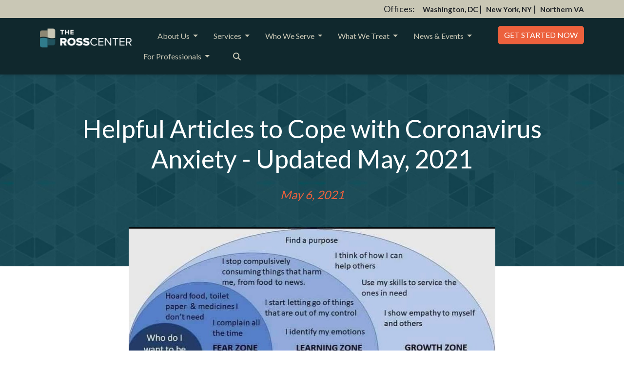

--- FILE ---
content_type: text/html;charset=UTF-8
request_url: https://www.rosscenter.com/blog/helpful-articles-to-cope-with-anxiety/
body_size: 7623
content:
<!doctype html>
<html lang="en-US">
    <head>






        



        
    
        
                        
        <meta charset="utf-8">
<meta name="viewport" content="width=device-width, initial-scale=1, shrink-to-fit=no">
<meta name="robots" content="max-image-preview:large, max-snippet:-1, max-video-preview:-1">
<title>Helpful Articles to Cope with Coronavirus Anxiety - Updated May, 2021 - The Ross Center</title>
<meta name="description" content="Resources and articles on how to deal with coronavirus anxiety">
<meta name="language" content="english">
<meta name="author" content="dotCMS">
<meta name="copyright" content="dotCMS LLC, Miami Florida, US">
<meta property="og:locale" content="en_US">
<meta property="og:type" content="website">
<meta property="og:title" content="Helpful Articles to Cope with Coronavirus Anxiety - Updated May, 2021 - The Ross Center">
<meta property="og:description" content="Resources and articles on how to deal with coronavirus anxiety">
<meta property="og:url" content="https://www.rosscenter.com/blog/helpful-articles-to-cope-with-anxiety/">
<meta property="og:image" content="/dA/3de81c30b06d9da31aea1096410d2f25/1200w/Fearlearninggrowthzoneinfographic.jpg">
<link rel="canonical" href="https://www.rosscenter.com/blog/helpful-articles-to-cope-with-anxiety/">
<link rel="icon" type="image/x-icon" href="/dA/3ad69f6bf903d64a843bb7443bfa8c50/favicon/">
<link rel="stylesheet" href="https://cdn.jsdelivr.net/npm/bootstrap@5.3.5/dist/css/bootstrap.min.css">
<link rel="stylesheet" href="https://cdnjs.cloudflare.com/ajax/libs/font-awesome/6.7.2/css/all.min.css">
<link rel="stylesheet" href="https://cdn.jsdelivr.net/npm/@glidejs/glide/dist/css/glide.core.min.css">
<link rel="stylesheet" href="https://cdn.jsdelivr.net/npm/@glidejs/glide/dist/css/glide.theme.min.css">
<link href="https://cdn-images.mailchimp.com/embedcode/classic-061523.css" rel="stylesheet" type="text/css">
<link rel="stylesheet" href="https://cdnjs.cloudflare.com/ajax/libs/lightgallery/2.8.3/css/lightgallery-bundle.min.css" integrity="sha512-fXavT4uA4L0uTUFHC275D7zd751ohbSuD6VUMc5JysWfmR+NxTI3w7etE7N9hjTETcoh0w0V+24Cel4xXnqvCg==" crossorigin="anonymous" referrerpolicy="no-referrer" />
<link rel="stylesheet" href="https://shared.archealth-prod.dotcms.cloud/application/css/styles.dotsass?v=1768905161730" />
<script src="https://cdn.jsdelivr.net/npm/bootstrap@5.3.5/dist/js/bootstrap.bundle.min.js"></script>
<script src="https://code.jquery.com/jquery-3.7.1.min.js" integrity="sha256-/JqT3SQfawRcv/BIHPThkBvs0OEvtFFmqPF/lYI/Cxo=" crossorigin="anonymous"></script>
<script src="https://cdn.jsdelivr.net/npm/@glidejs/glide"></script>
<script>(g=>{var h,a,k,p="The Google Maps JavaScript API",c="google",l="importLibrary",q="__ib__",m=document,b=window;b=b[c]||(b[c]={});var d=b.maps||(b.maps={}),r=new Set,e=new URLSearchParams,u=()=>h||(h=new Promise(async(f,n)=>{await (a=m.createElement("script"));e.set("libraries",[...r]+"");for(k in g)e.set(k.replace(/[A-Z]/g,t=>"_"+t[0].toLowerCase()),g[k]);e.set("callback",c+".maps."+q);a.src=`https://maps.${c}apis.com/maps/api/js?`+e;d[q]=f;a.onerror=()=>h=n(Error(p+" could not load."));a.nonce=m.querySelector("script[nonce]")?.nonce||"";m.head.append(a)}));d[l]?console.warn(p+" only loads once. Ignoring:",g):d[l]=(f,...n)=>r.add(f)&&u().then(()=>d[l](f,...n))})({key: "AIzaSyCz3falfljql3J_n5iIrjLAYRSkQzA8Jfw", v: "weekly"});</script>
<script src="https://cdnjs.cloudflare.com/ajax/libs/lightgallery/2.8.3/lightgallery.min.js" integrity="sha512-n02TbYimj64qb98ed5WwkNiSw/i9Xlvv4Ehvhg0jLp3qMAMWCYUHbOMbppZ0vimtyiyw9NqNqxUZC4hq86f4aQ==" crossorigin="anonymous" referrerpolicy="no-referrer"></script>
<script src="https://cdnjs.cloudflare.com/ajax/libs/lightgallery/2.8.3/plugins/thumbnail/lg-thumbnail.min.js" integrity="sha512-jZxB8WysJ6S6e4Hz5IZpAzR1WiflBl0hBxriHGlLkUN32T18+rD1aLNifa1KTll/zx8lIfWVP1NqEjHi/Khy5w==" crossorigin="anonymous" referrerpolicy="no-referrer"></script>
<script src="https://cdnjs.cloudflare.com/ajax/libs/lightgallery/2.8.3/plugins/zoom/lg-zoom.min.js" integrity="sha512-fwxc/NvaA3du4ZRE6J/Ilrqi2xwOB1QfHBR4neA+ha13/pkweiRfPgBiV4VbfAf/Vi3rXAXdQ3zexUJ1V2bWrg==" crossorigin="anonymous" referrerpolicy="no-referrer"></script>
<script src="https://shared.archealth-prod.dotcms.cloud/application/js/base.js" defer></script>
<script src="https://shared.archealth-prod.dotcms.cloud/application/js/locations.js" defer id="locations-script" data-host="3ad69f6bf903d64a843bb7443bfa8c50"></script>
<script src="https://shared.archealth-prod.dotcms.cloud/application/js/locations-advanced.js" defer id="locations-advanced-script" data-host="3ad69f6bf903d64a843bb7443bfa8c50"></script>
<script src="https://shared.archealth-prod.dotcms.cloud/application/js/navigation.js" defer id="navigation-script" data-host="3ad69f6bf903d64a843bb7443bfa8c50"></script>
<script src="https://shared.archealth-prod.dotcms.cloud/application/js/app.js?v=1766412000993" defer></script>
<link rel="dns-prefetch" href="https://fonts.gstatic.com">
<link rel="preconnect" href="https://fonts.gstatic.com" crossorigin="anonymous">
<link rel="preload" href="https://fonts.googleapis.com/css?family=Open+Sans:300,400,400i,600,700,800" as="fetch" crossorigin="anonymous">
<script type="text/javascript">!function(e,n,t){"use strict";var o="https://fonts.googleapis.com/css?family=Open+Sans:300,400,400i,600,700,800",r="__3perf_googleFonts_cf86d";function c(e){(n.head||n.body).appendChild(e)}function a(){var e=n.createElement("link");e.href=o,e.rel="stylesheet",c(e)}function f(e){if(!n.getElementById(r)){var t=n.createElement("style");t.id=r,c(t)}n.getElementById(r).innerHTML=e}e.FontFace&&e.FontFace.prototype.hasOwnProperty("display")?(t[r]&&f(t[r]),fetch(o).then(function(e){return e.text()}).then(function(e){return e.replace(/@font-face {/g,"@font-face{font-display:swap;")}).then(function(e){return t[r]=e}).then(f).catch(a)):a()}(window,document,localStorage);</script>


                
<script type="application/ld+json">
{
  "@context": "https://schema.org",
  "@graph": [
          {
        "@type": "WebPage",
        "@id": "https://www.rosscenter.com/blog/helpful-articles-to-cope-with-anxiety/#webpage",
        "url": "https://www.rosscenter.com/blog/helpful-articles-to-cope-with-anxiety/",
        "name": "Helpful Articles to Cope with Coronavirus Anxiety - Updated May, 2021 - The Ross Center",
        "isPartOf": { "@id": "https://www.rosscenter.com/#website" }
      }
    
        ,{
      "@type": "BlogPosting",
      "mainEntityOfPage": { "@id": "https://www.rosscenter.com/blog/helpful-articles-to-cope-with-anxiety/#webpage" },
      "headline": "Helpful Articles to Cope with Coronavirus Anxiety - Updated May, 2021 - The Ross Center",
            "description": "Resources and articles on how to deal with coronavirus anxiety",
            "image": "https://www.rosscenter.com/dA/3de81c30b06d9da31aea1096410d2f25/1200w/Fearlearninggrowthzoneinfographic.jpg",
      "datePublished": "2021-05-06",
      "dateModified": "2025-12-30",
      "url": "https://www.rosscenter.com/blog/helpful-articles-to-cope-with-anxiety/",
      "publisher": { "@id": "https://www.rosscenter.com/#organization" }
    }
    
        ,{
      "@type": "BreadcrumbList",
      "itemListElement": [
        {
          "@type": "ListItem",
          "position": 1,
          "name": "Home",
          "item": "https://www.rosscenter.com/"
        }

                
                            ,{
            "@type": "ListItem",
            "position": 2,
            "name": "Blog",
            "item": "https://www.rosscenter.com/blog/"
          }
                    
                  
                ,{
          "@type": "ListItem",
          "position": 3,
          "name": "Helpful Articles to Cope with Coronavirus Anxiety - Updated May, 2021",
          "item": "https://www.rosscenter.com/blog/helpful-articles-to-cope-with-anxiety/"
        }
              ]
    }
      ]
}
</script>
<link rel="stylesheet" href="/application/themes/default/css/overrides.dotsass?v=1768823930400">

<!-- Google Tag Manager -->
<script>(function(w,d,s,l,i){w[l]=w[l]||[];w[l].push({'gtm.start':
new Date().getTime(),event:'gtm.js'});var f=d.getElementsByTagName(s)[0],
j=d.createElement(s),dl=l!='dataLayer'?'&l='+l:'';j.async=true;j.src=
'https://www.googletagmanager.com/gtm.js?id='+i+dl;f.parentNode.insertBefore(j,f);
})(window,document,'script','dataLayer','GTM-5MQDZL9F');</script>
<!-- End Google Tag Manager -->
</head><body id="blog-detail" >
    <a class="skip-to-content" href="#main-content">Skip to Main Content</a>    
    <div class="flex-col-layout">
        <!-- Google Tag Manager (noscript) -->
<noscript><iframe src="https://www.googletagmanager.com/ns.html?id=GTM-5MQDZL9F"
height="0" width="0" style="display:none;visibility:hidden"></iframe></noscript>
<!-- End Google Tag Manager (noscript) -->
                            <section id="header-bar" class="d-none d-md-flex">
    <div class="container d-flex justify-content-end align-items-center">
        <ul class="list-inline mb-0 d-flex">
            <li class="list-inline-item me-3">Offices: </li>
            <li class="list-inline-item me-2">
                <a href="/locations/washington-dc/" class="link text-decoration-none">
                    Washington, DC
                </a>&nbsp;|
            </li>
            <li class="list-inline-item me-2">
                <a href="/locations/new-york-ny/" class="link text-decoration-none">
                    New York, NY
                </a>&nbsp;|
            </li>
            <li class="list-inline-item">
                <a href="/locations/northern-va/" class="link text-decoration-none">
                    Northern VA
                </a>
            </li>
        </ul>
    </div>
</section>            <header class="sticky-top" id="site-header">
                
<nav aria-label="Primary Navigation" class="navbar sticky-top navbar-expand-lg bg-white py-3 new-header-nav-menu">
    <div class="container">
        <a href="/" class="navbar-brand" aria-label="Website Home">
            <img src="/dA/3ad69f6bf903d64a843bb7443bfa8c50/logo/" alt="Website logo">
        </a>
        
        <button class="navbar-toggler" type="button" data-bs-toggle="collapse" data-bs-target="#mainNavbar" aria-controls="mainNavbar" aria-expanded="false" aria-label="Toggle navigation">
            <span class="navbar-toggler-icon"></span>
        </button>
    
        <div class="collapse navbar-collapse" id="mainNavbar">
            <ul class="navbar-nav mx-auto">
                                                                            
                                                                                <li class="nav-item dropdown me-3">
                                <a tabindex="0" href="#" class="nav-link dropdown-toggle" id="navDropdown1" role="button" data-bs-toggle="dropdown" aria-expanded="false">
                                    About Us
                                </a>
                                <ul class="dropdown-menu" aria-labelledby="navDropdown1">
                                                                            <li><a class="dropdown-item" href="/about-us/">About Us</a></li>
                                    
                                                                                                                    
                                                                                                                                                                        <li><a class="dropdown-item" href="/about-us/our-process/" target="">Our Process</a></li>
                                                                                                                                                            
                                                                                                                                                                        <li><a class="dropdown-item" href="/about-us/faq/" target="">Frequently Asked Questions</a></li>
                                                                                                                                                            
                                                                                                                                                                        <li><a class="dropdown-item" href="/locations/" target="">Locations</a></li>
                                                                                                                                                            
                                                                                                                                                                        <li><a class="dropdown-item" href="/about-us/meet-the-team/" target="">Meet The Team</a></li>
                                                                                                            </ul>
                            </li>
                                                                    
                                                                                <li class="nav-item dropdown me-3">
                                <a tabindex="0" href="#" class="nav-link dropdown-toggle" id="navDropdown2" role="button" data-bs-toggle="dropdown" aria-expanded="false">
                                    Services
                                </a>
                                <ul class="dropdown-menu" aria-labelledby="navDropdown2">
                                                                            <li><a class="dropdown-item" href="/services/">Services</a></li>
                                    
                                                                                                                    
                                                                                                                                                                        <li class="dropdown-submenu">
                                                <a tabindex="0" href="#" class="dropdown-item dropdown-toggle" role="button" data-bs-toggle="dropdown" aria-expanded="false">
                                                    Psychotherapy
                                                </a>
                                                <ul class="dropdown-menu dropdown-menu-third">
                                                                                                            <li><a class="dropdown-item" href="/services/psychotherapy/">Psychotherapy</a></li>
                                                    
                                                                                                                                                                                                                                                                                <li><a class="dropdown-item" href="/services/psychotherapy/cognitive-behavioral-therapy/" target="">Cognitive Behavioral Therapy</a></li>
                                                                                                                                                                                                                            <li><a class="dropdown-item" href="/services/psychotherapy/acceptance-and-commitment-therapy/" target="">Acceptance and Commitment Therapy</a></li>
                                                                                                                                                                                                                            <li><a class="dropdown-item" href="/services/psychotherapy/exposure-therapy/" target="">Exposure Therapy</a></li>
                                                                                                                                                        </ul>
                                            </li>
                                                                                                                                                            
                                                                                                                                                                        <li><a class="dropdown-item" href="/services/psychiatric-services/" target="">Psychiatric Services</a></li>
                                                                                                                                                            
                                                                                                                                                                        <li><a class="dropdown-item" href="/services/psychological-testing-assessments/" target="">Testing & Assessments</a></li>
                                                                                                                                                            
                                                                                                                                                                        <li><a class="dropdown-item" href="/services/group-therapy/" target="">Group Therapy</a></li>
                                                                                                                                                            
                                                                                                                                                                        <li class="dropdown-submenu">
                                                <a tabindex="0" href="#" class="dropdown-item dropdown-toggle" role="button" data-bs-toggle="dropdown" aria-expanded="false">
                                                    Parent Consultation & Training
                                                </a>
                                                <ul class="dropdown-menu dropdown-menu-third">
                                                                                                            <li><a class="dropdown-item" href="/services/parent-consultation-training/">Parent Consultation & Training</a></li>
                                                    
                                                                                                                                                                                                                                                                                <li><a class="dropdown-item" href="/services/parent-consultation-training/parent-child-interaction-therapy/" target="">Parent Child Interaction Therapy</a></li>
                                                                                                                                                        </ul>
                                            </li>
                                                                                                                                                            
                                                                                                                                                                        <li><a class="dropdown-item" href="/services/parent-consultation-training/space-training-supportive-parenting-for-anxious-childhood-emotions/" target="">SPACE Training: Supportive Parenting for Anxious Childhood Emotions</a></li>
                                                                                                                                                            
                                                                                                                                                                        <li class="dropdown-submenu">
                                                <a tabindex="0" href="#" class="dropdown-item dropdown-toggle" role="button" data-bs-toggle="dropdown" aria-expanded="false">
                                                    Racial, Ethnic, And Cultural Healing: The REACH Program
                                                </a>
                                                <ul class="dropdown-menu dropdown-menu-third">
                                                                                                            <li><a class="dropdown-item" href="/services/racial-ethnic-and-cultural-healing-the-reach-program/">Racial, Ethnic, And Cultural Healing: The REACH Program</a></li>
                                                    
                                                                                                                                                                                                                                                                                <li><a class="dropdown-item" href="/services/racial-ethnic-and-cultural-healing-the-reach-program/reach-programs-for-schools-businesses-organizations-or-mental-health-clinicians/" target="">REACH PROGRAMS FOR Organizations & Mental Health Clinicians</a></li>
                                                                                                                                                        </ul>
                                            </li>
                                                                                                                                                            
                                                                                                                                                                        <li><a class="dropdown-item" href="/services/dialectical-behavior-therapy-dbt/" target="">Dialectical Behavior Therapy (DBT)</a></li>
                                                                                                                                                            
                                                                                                                                                                        <li><a class="dropdown-item" href="/services/psychotherapy/single-session-consultation/" target="">Single-Session Consultation</a></li>
                                                                                                                                                            
                                                                                                                                                                        <li><a class="dropdown-item" href="/school-programming/" target="">School Programming</a></li>
                                                                                                                                                            
                                                                                                                                                                        <li><a class="dropdown-item" href="/services/accelerated-treatment-program/" target="">Accelerated Treatment Program</a></li>
                                                                                                                                                            
                                                                                                                                                                        <li><a class="dropdown-item" href="/services/forensic-psychiatry/" target="">Forensic Psychiatry & Forensic Psychology</a></li>
                                                                                                            </ul>
                            </li>
                                                                    
                                                                                <li class="nav-item dropdown me-3">
                                <a tabindex="0" href="#" class="nav-link dropdown-toggle" id="navDropdown3" role="button" data-bs-toggle="dropdown" aria-expanded="false">
                                    Who We Serve
                                </a>
                                <ul class="dropdown-menu" aria-labelledby="navDropdown3">
                                                                            <li><a class="dropdown-item" href="/who-we-serve/">Who We Serve</a></li>
                                    
                                                                                                                    
                                                                                                                                                                        <li><a class="dropdown-item" href="/who-we-serve/adults/" target="">Adults & Couples</a></li>
                                                                                                                                                            
                                                                                                                                                                        <li><a class="dropdown-item" href="/services/parent-consultation-training/" target="">Parents</a></li>
                                                                                                                                                            
                                                                                                                                                                        <li><a class="dropdown-item" href="/who-we-serve/teens-young-adults/" target="">Teens & Young Adults</a></li>
                                                                                                                                                            
                                                                                                                                                                        <li><a class="dropdown-item" href="/who-we-serve/children-adolescents/" target="">Children and Adolescents</a></li>
                                                                                                            </ul>
                            </li>
                                                                    
                                                                                <li class="nav-item dropdown me-3">
                                <a tabindex="0" href="#" class="nav-link dropdown-toggle" id="navDropdown4" role="button" data-bs-toggle="dropdown" aria-expanded="false">
                                    What We Treat
                                </a>
                                <ul class="dropdown-menu" aria-labelledby="navDropdown4">
                                                                            <li><a class="dropdown-item" href="/what-we-treat/">What We Treat</a></li>
                                    
                                                                                                                    
                                                                                                                                                                        <li><a class="dropdown-item" href="/what-we-treat/trauma-ptsd/" target="">Trauma & PTSD</a></li>
                                                                                                                                                            
                                                                                                                                                                        <li><a class="dropdown-item" href="/what-we-treat/attention-deficit-hyperactivity-disorder-adhd/" target="">Attention Deficit Hyperactivity Disorder (ADHD)</a></li>
                                                                                                                                                            
                                                                                                                                                                        <li class="dropdown-submenu">
                                                <a tabindex="0" href="#" class="dropdown-item dropdown-toggle" role="button" data-bs-toggle="dropdown" aria-expanded="false">
                                                    Anxiety Disorders
                                                </a>
                                                <ul class="dropdown-menu dropdown-menu-third">
                                                                                                            <li><a class="dropdown-item" href="/what-we-treat/anxiety-disorders/">Anxiety Disorders</a></li>
                                                    
                                                                                                                                                                                                                                                                                <li><a class="dropdown-item" href="/what-we-treat/anxiety-disorders/health-anxiety/" target="">Health Anxiety</a></li>
                                                                                                                                                                                                                            <li><a class="dropdown-item" href="/what-we-treat/anxiety-disorders/generalized-anxiety-disorder/" target="">Generalized Anxiety Disorder</a></li>
                                                                                                                                                                                                                            <li><a class="dropdown-item" href="/what-we-treat/anxiety-disorders/panic-disorder/" target="">Panic Disorder</a></li>
                                                                                                                                                                                                                            <li><a class="dropdown-item" href="/what-we-treat/anxiety-disorders/specific-phobias/" target="">Specific Phobias</a></li>
                                                                                                                                                                                                                            <li><a class="dropdown-item" href="/what-we-treat/anxiety-disorders/social-anxiety-disorder/" target="">Social Anxiety Disorder</a></li>
                                                                                                                                                                                                                            <li><a class="dropdown-item" href="/what-we-treat/anxiety-disorders/agoraphobia/" target="">Agoraphobia</a></li>
                                                                                                                                                        </ul>
                                            </li>
                                                                                                                                                            
                                                                                                                                                                        <li><a class="dropdown-item" href="/what-we-treat/insomnia/" target="">Insomnia</a></li>
                                                                                                                                                            
                                                                                                                                                                        <li><a class="dropdown-item" href="/what-we-treat/life-transitions/" target="">Life Transitions</a></li>
                                                                                                                                                            
                                                                                                                                                                        <li><a class="dropdown-item" href="/what-we-treat/autism-spectrum-disorder/" target="">Autism Spectrum Disorder</a></li>
                                                                                                                                                            
                                                                                                                                                                        <li><a class="dropdown-item" href="/what-we-treat/depression-bipolar-disorders/" target="">Depression & Bipolar Disorders</a></li>
                                                                                                                                                            
                                                                                                                                                                        <li><a class="dropdown-item" href="/what-we-treat/obsessive-compulsive-disorder/" target="">Obsessive Compulsive Disorder</a></li>
                                                                                                            </ul>
                            </li>
                                                                    
                                                                                <li class="nav-item dropdown me-3">
                                <a tabindex="0" href="#" class="nav-link dropdown-toggle" id="navDropdown5" role="button" data-bs-toggle="dropdown" aria-expanded="false">
                                    News & Events
                                </a>
                                <ul class="dropdown-menu" aria-labelledby="navDropdown5">
                                    
                                                                                                                    
                                                                                                                                                                        <li><a class="dropdown-item" href="/news-events/news/" target="">News</a></li>
                                                                                                                                                            
                                                                                                                                                                        <li><a class="dropdown-item" href="/news-events/events/" target="">Events</a></li>
                                                                                                                                                            
                                                                                                                                                                        <li><a class="dropdown-item" href="/news-events/blog/" target="">Blog</a></li>
                                                                                                            </ul>
                            </li>
                                                                    
                                                                                <li class="nav-item dropdown me-3">
                                <a tabindex="0" href="#" class="nav-link dropdown-toggle" id="navDropdown6" role="button" data-bs-toggle="dropdown" aria-expanded="false">
                                    For Professionals
                                </a>
                                <ul class="dropdown-menu" aria-labelledby="navDropdown6">
                                                                            <li><a class="dropdown-item" href="/for-professionals/">For Professionals</a></li>
                                    
                                                                                                                    
                                                                                                                                                                        <li><a class="dropdown-item" href="/referrals/" target="">Referrals</a></li>
                                                                                                                                                            
                                                                                                                                                                        <li><a class="dropdown-item" href="/for-professionals/trainings-and-workshops/" target="">Trainings & Workshops</a></li>
                                                                                                                                                            
                                                                                                                                                                        <li><a class="dropdown-item" href="/for-professionals/careers/" target="">Careers</a></li>
                                                                                                            </ul>
                            </li>
                                                                                            <li class="nav-item mx-auto ms-sm-3">
                    <a class="nav-link" href="/search/" aria-label="Search the website">
                        <i class="fas fa-search" aria-hidden="true"></i>
                        <span class="d-inline d-sm-none ms-2">Search</span>
                    </a>
                </li>
                            </ul>
        </div>
                                    <a href="/contact/" role="button" class="cta btn btn-primary">
                Get Started Now
            </a>
            </div>
</nav>            </header>
        
        <main role="main" class="body-wrapper" id="main-content">
        
                
                
                        
                                
        
                                                                                
                                                                
                                                                                                                                                
                            <section id="section-1" class="section ">
                                <div class="container">
                                    <div class="row">
                            
                                                        
                                                                                                                
                                        <div class="col-lg-12  ">
                                                                                        


<section class="section blog-detail--title">
    <div class="container">
        <div class="row">
            <div class="col">
                <div class="page-title">
                    <div class="container">
                        <div class="row">
                            <div class="col">
                                                                <h1>Helpful Articles to Cope with Coronavirus Anxiety - Updated May, 2021</h1>
                                <hr>
                                                                    <div class="published">May 6, 2021</div>
                                                            </div>
                        </div>
                    </div>
                </div>
            </div>
        </div>
    </div>
</section>
<section class="container blog-detail">
	<div class="row bg-white">
		<div class="col">
			<article class="p-3 p-sm-5">
                                <img class="featured-image image-before img-fluid mx-auto my-4 d-block" src="/dA/37bfe4025e/" alt="">
                				<p>There are so many articles now in the national press about how to deal with coronavirus anxiety. We will try to share those posts that we find most relevant and actionable, and continue to update this page with helpful resources. Check back often and&nbsp;<a href="https://www.facebook.com/TheRossCenterforAnxietyandMentalHealth/" target="_blank" rel="noopener noreferrer">follow us on social media</a>&nbsp;to stay up-to-date. <strong></strong></p>
							</article>
        </div>
    </div>

            <div class="row bg-white">
        <div class="col">
            <div class="d-flex justify-content-between p-3 p-sm-5 gap-3">
                                                <a class="btn btn-outline-secondary btn-lg" href="/blog/dr-roddick-addresses-fears-of-cicadas-in-tv-news-story" rel="prev">
                    <span class="d-flex flex-column text-start">
                        <span class="text-uppercase">Previous</span>
                        <span class="blog-title fs-6">Dr. Roddick Addresses Fears of Cicadas in TV News Story</span>
                    </span>
                </a>
                                                <a class="btn btn-outline-secondary btn-lg" href="/blog/racism-black-mental-health-resources" rel="next">
                    <span class="d-flex flex-column text-end">
                        <span class="text-uppercase">Next</span>
                        <span class="blog-title fs-6">Important Resources for BIPOC Mental Health: The Intersection of Race & Health - Updated May, 2021</span>
                    </span>
                </a>
                            </div>
        </div>
    </div>
    
                </div>
                                        </div><!--/Column-->

                                                                </div><!--/row-->
                                </div><!--/container-->
                            </section><!-- /row-wrapper-->
                                                                                                
                                                                        </div><!-- /body-wrapper -->

                    <footer>
                <section class="ctas-list c-3 bg-primary homepage-locations">
    <div class="container">
        <div class="row">
            <div class="col-12 col-md-4">
                <div class="cta-block column pt-3 pt-md-5 pb-3 pb-md-5 text-white">
                    <div class="container">
                        <div class="d-flex flex-column align-items-center text-center">
                            <div class="img-wrapper mb-4">
                                <img src="/dA/0da1ef3612/washington-icon.png" alt="an icon representing the Washington DC location" class="img-fluid" style="max-width: 100%; height: auto;">
                            </div>
                            <div class="body-text">
                                <h2>Washington, DC</h2>
                                <p>
                                    5225 Wisconsin Avenue NW, Suite 400<br>
                                    Washington, DC 20015
                                    <a href="tel:2023631010"></a>
                                </p>
                            </div>
                            <div class="mt-4 buttons">
                                <a href="tel:2023631010" class="btn btn-primary me-2 mb-2" role="button" aria-label="202-363-1010">
                                    202-363-1010
                                </a>
                            </div>
                        </div>
                    </div>
                </div>
            </div>
            <div class="col-12 col-md-4">
                <div class="cta-block column pt-3 pt-md-5 pb-3 pb-md-5 text-white">
                    <div class="container">
                        <div class="d-flex flex-column align-items-center text-center">
                            <div class="img-wrapper mb-4">
                                <img src="/dA/294865d2da/northern-icon.png" alt="an icon representing the Northern Virginia location" class="img-fluid" style="max-width: 100%; height: auto;">
                            </div>
                            <div class="body-text">
                                <h2>Northern Virginia</h2>
                                <p>
                                    1595 Spring Hill Road, Suite 520<br>
                                    Vienna, VA 22182
                                    <a href="tel:703-687-6610"></a>
                                </p>
                            </div>
                            <div class="mt-4 buttons">
                                <a href="tel:703-687-6610" class="btn btn-primary me-2 mb-2" role="button" aria-label="703-687-6610">
                                    703-687-6610
                                </a>
                            </div>
                        </div>
                    </div>
                </div>
            </div>
            <div class="col-12 col-md-4">
                <div class="cta-block column pt-3 pt-md-5 pb-3 pb-md-5 text-white">
                    <div class="container">
                        <div class="d-flex flex-column align-items-center text-center">
                            <div class="img-wrapper mb-4">
                                <img src="/dA/d5d99d3fcd/new-york-icon.png" alt="an icon representing the New York location" class="img-fluid" style="max-width: 100%; height: auto;">
                            </div>
                            <div class="body-text">
                                <h2>New York, NY</h2>
                                <p>
                                    57 W. 57th St., Suite 507<br>
                                    New York, NY 10019
                                    <a href="tel:212-337-0600"></a>
                                </p>
                            </div>
                            <div class="mt-4 buttons">
                                <a href="tel:212-337-0600" class="btn btn-primary me-2 mb-2" role="button" aria-label="212-337-0600">
                                    212-337-0600
                                </a>
                            </div>
                        </div>
                    </div>
                </div>
            </div>
        </div>
    </div>
</section>                <div class="footer-newsletter px-5 py-4 text-center">
    <div class="container">
        <div class="row">
            <div class="col-12 d-flex flex-column flex-md-row align-items-center justify-content-center gap-4">
                <p class="mb-0">Stay Up To Date on Ross Center News and Blog Posts</p>
                <a href="http://eepurl.com/dzapKj" target="_blank" class="btn btn-secondary">Sign Up Today</a>
            </div>
        </div>
    </div>
</div>                
<nav aria-label="Footer Navigation" class="container justify-space-between new-footer-nav-menu">
    <ul class="footer-menu d-flex flex-column flex-sm-row flex-wrap">
                                                    <li><a href="/locations/" target="_self">Get Directions</a></li>
                                            <li><a href="/insurance-billing-info/" target="_self">Insurance/Billing Info</a></li>
                                            <li><a href="/news-events/blog/" target="_self">Blog</a></li>
                                            <li><a href="/news-events/news/" target="_self">News</a></li>
                            <li><a href="/hipaa-notice/">HIPAA Notice</a></li>
        <li><a href="/sitemap/">Sitemap</a></li>
    </ul>
</nav>                <div class="footer-bar">
    <div class="container">
        <div class="row">
            <div class="col-lg-3 socials d-flex justify-content-center justify-content-lg-start mb-3">
                                    <a href="https://www.facebook.com/RossCenterMentalHealth" class="icon" target="_blank" rel="noopener" aria-label="Visit us on Facebook">
                        <i class="fa-brands fa-facebook-f"></i>
                    </a>
                
                                    <a href="https://www.instagram.com/rosscentermentalhealth/" class="icon" target="_blank" rel="noopener" aria-label="Visit us on Instagram">
                        <i class="fa-brands fa-instagram"></i>
                    </a>
                
                                    <a href="https://www.linkedin.com/company/the-ross-center-for-anxiety-and-related-disorders-llc/" class="icon" target="_blank" rel="noopener" aria-label="Visit us on LinkedIn">
                        <i class="fa-brands fa-linkedin-in"></i>
                    </a>
                
                                    <a href="https://twitter.com/RossCenterMH" class="icon" target="_blank" rel="noopener" aria-label="Visit us on Twitter">
                        <i class="fa-brands fa-x-twitter"></i>
                    </a>
                
                
                
                
                
                            </div>
        
            <div class="col-sm-6">
                <p class="copyright text-center">Copyright&nbsp;&copy;&nbsp;2026 <span class="px-2">·</span> The Ross Center <span class="px-2">·</span> All&nbsp;Rights&nbsp;Reserved</p>
            </div>

            <div class="col-lg-3 small-links d-flex justify-content-center justify-content-lg-end mb-3">
                <a href="/terms-of-use/" class="mx-2 me-lg-0 ms-lg-3">Terms of Use</a>
                <a href="/privacy-policy/" class="mx-2 me-lg-0 ms-lg-3">Privacy Policy</a>
            </div>
        </div>
    </div>
</div>            </footer>
            <!-- Javascript-->
            <script src="/application/themes/default/js/overrides.js"></script>
            </div>
</body>
</html>

--- FILE ---
content_type: text/css;charset=UTF-8
request_url: https://shared.archealth-prod.dotcms.cloud/application/css/styles.dotsass?v=1768905161730
body_size: 8023
content:
@import"https://fonts.googleapis.com/css2?family=Lato:wght@100;300;400;700;900&family=Montserrat:ital,wght@0,100..900;1,100..900&display=swap";:root{--bs-tertiary: #D4D6CB}.flex-col-layout{display:flex;flex-direction:column;min-height:100dvh}.flex-col-layout>footer{margin-top:auto}body h1,body h2,body h3,body h4,body h5,body h6{color:var(--bs-primary)}body h1,body .page-title h1{font-weight:500}.section:not(.contained)>.container{max-width:100%;padding-left:0;padding-right:0;overflow-x:clip}.section:not(.contained)>.container>.row{margin-left:0;margin-right:0}.section:not(.contained)>.container>.row>*{padding-right:0;padding-left:0}body{font-family:"Lato",sans-serif;line-height:1.6}a{color:var(--bs-link-color)}a:hover{color:var(--bs-link-hover-color)}table{background:rgba(0,0,0,0);border-spacing:0;border-collapse:collapse}table tr td,table tr th{padding:1rem;line-height:1.5;vertical-align:top;border:1px solid var(--bs-border-color)}table tr td h3:first-child,table tr td h4:first-child,table tr td h5:first-child,table tr th h3:first-child,table tr th h4:first-child,table tr th h5:first-child{margin-top:0 !important}table tr td p:last-child,table tr th p:last-child{margin-bottom:0 !important}@media(min-width: 1200px){table tr td h3,table tr th h3{font-size:1.625rem}}table tr th{text-align:center;font-weight:600;font-size:larger}table tr:nth-child(odd)>th,table tr:nth-child(odd)>td{background-color:rgba(128,128,128,0.0705882353)}.hr-0 hr{opacity:0}.btn-primary,.btn-secondary{transition:all .3s ease-in-out}.btn-primary:hover,.btn-secondary:hover{transform:scale(1.1)}.nav-pills>.nav-item .rounded-pill{border:1px solid rgba(0,0,0,0)}.nav-pills>.nav-item .rounded-pill:hover{border-color:var(--bs-primary)}.text-primary{color:var(--bs-primary) !important}@media(min-width: 768px){.py-md-6{padding-top:5rem !important;padding-bottom:5rem !important}.pt-md-6{padding-top:5rem !important}.pb-md-6{padding-bottom:5rem !important}}@media(min-width: 1200px){h1{font-size:3.25rem}h2{font-size:2.5rem}h3{font-size:2rem}}.skip-to-content{background:var(--bs-primary);color:#fff;left:50%;padding:8px;position:absolute;transform:translateY(-100%);transition:transform .3s;z-index:9999}.skip-to-content:focus{transform:translateY(0%)}:focus-visible{outline:3px solid var(--bs-primary);outline-offset:3px;box-shadow:var(--bs-btn-focus-box-shadow)}.content-locked{position:relative;user-select:none}.content-locked::after{content:"Content Temporarily Unavailable";display:flex;align-items:center;justify-content:center;text-align:center;font-weight:bold;color:#000;position:absolute;top:0;left:0;right:0;bottom:0;background:rgba(255,255,255,.5);backdrop-filter:blur(0.5rem);z-index:10}.content-locked~.content-locked::after{content:""}#header-bar{padding-top:12px;padding-bottom:12px;background-color:#2a2625}#header-bar a{font-size:15px;font-weight:700;line-height:12px;color:#fff}#header-bar .link{display:block}#site-header{box-shadow:0 4px 6px -1px rgba(0,0,0,.1),0 2px 4px -2px rgba(0,0,0,.1)}#site-header .navbar-brand{--bs-navbar-brand-padding-y: 0}#site-header .navbar-brand img{width:188px;height:50px;object-fit:contain}#site-header .navbar-nav{--bs-nav-link-color: var(--bs-heading-color);--bs-nav-link-hover-color: var(--bs-body-color)}#site-header .nav-item{border-bottom:5px solid rgba(0,0,0,0);transition:all .3s ease-in-out}#site-header .nav-item:hover{border-bottom-color:var(--bs-primary)}#site-header .nav-item.active{border-bottom-color:var(--bs-body-bg)}#site-header .nav-item .nav-link{padding-bottom:4px}#site-header .nav-link,#site-header .dropdown-item{text-transform:uppercase;font-size:1rem}#site-header .dropdown-menu{--bs-dropdown-padding-y: 0}#site-header .dropdown-menu>li{position:relative}#site-header .dropdown-menu>li:after{background:var(--bs-border-color-translucent);content:"";position:absolute;left:16px;right:16px;top:100%;height:1px;margin-top:-1px}#site-header .dropdown-menu>li:last-child:after{display:none}#site-header .dropdown-menu>li:first-child>.dropdown-item{border-top-left-radius:var(--bs-dropdown-border-radius);border-top-right-radius:var(--bs-dropdown-border-radius)}#site-header .dropdown-menu>li:last-child>.dropdown-item{border-bottom-left-radius:var(--bs-dropdown-border-radius);border-bottom-right-radius:var(--bs-dropdown-border-radius)}@media(min-width: 992px){#site-header .nav-item.dropdown:hover>.dropdown-menu{display:block;top:100%;left:0;margin-top:var(--bs-dropdown-spacer)}#site-header .nav-item.dropdown:focus-within>.dropdown-menu{display:block;top:100%;left:0;margin-top:var(--bs-dropdown-spacer)}}.dropdown-menu{margin-left:1rem}.dropdown-menu .has-menu:first-child:not(.active)>span{border-top-left-radius:var(--bs-dropdown-border-radius);border-top-right-radius:var(--bs-dropdown-border-radius)}.dropdown-menu .has-menu:last-child:not(.active)>span{border-bottom-left-radius:var(--bs-dropdown-border-radius);border-bottom-right-radius:var(--bs-dropdown-border-radius)}.dropdown-menu .has-menu>span{display:block;width:100%;padding:var(--bs-dropdown-item-padding-y) var(--bs-dropdown-item-padding-x);clear:both;font-weight:400;color:var(--bs-dropdown-link-color);text-align:inherit;text-decoration:none;white-space:nowrap;background-color:rgba(0,0,0,0);position:relative;text-transform:uppercase}.dropdown-menu .has-menu>span:hover{background:var(--bs-dropdown-link-hover-bg);color:var(--bs-dropdown-link-hover-color)}.dropdown-menu .has-menu>span::after{display:inline-block;margin-left:.255em;vertical-align:.255em;content:"";border-top:.3em solid;border-right:.3em solid rgba(0,0,0,0);border-bottom:0;border-left:.3em solid rgba(0,0,0,0);position:absolute;top:50%;right:var(--bs-dropdown-item-padding-x);margin-top:-4px}.dropdown-menu .has-menu>.dropdown-menu{left:100%;top:0}.dropdown-menu .has-menu.active>span:before{background:var(--bs-border-color-translucent);content:"";position:absolute;left:16px;right:16px;top:100%;height:1px;margin-top:-1px}.dropdown-menu .has-menu.active>.dropdown-menu{border:0;display:block}.dropdown-menu .has-menu.level-2>span{padding-right:2.5rem}.dropdown-menu.show-sub>.dropdown-menu-third{display:block}@media(min-width: 992px){.dropdown-menu{margin-left:0}.dropdown-menu .has-menu>span:after{transform:rotate(-90deg)}.dropdown-menu .has-menu.active>span:before{display:none}.dropdown-menu .has-menu:hover>.dropdown-menu{display:block;border:var(--bs-dropdown-border-width) solid var(--bs-dropdown-border-color)}}.dropdown-menu .dropdown-submenu{position:relative}.dropdown-menu .dropdown-submenu>.dropdown-item::after{transform:rotate(-90deg)}.dropdown-menu .dropdown-submenu:hover>.dropdown-menu-third{display:block;position:absolute;top:0;left:100%;margin-top:0}.dropdown-menu .dropdown-submenu:focus-within>.dropdown-menu-third{display:block;position:absolute;top:0;left:100%;margin-top:0}.dropdown-menu .dropdown-submenu>.dropdown-menu-third{display:none;position:static;left:auto;top:auto}.dropdown-menu .dropdown-submenu.show-sub>.dropdown-menu-third{display:block;position:absolute;top:0;left:100%;margin-top:0}@media(max-width: 992px){.dropdown-menu .dropdown-submenu.show-sub>.dropdown-menu-third{display:block;position:relative;left:0}}@media(max-width: 576px){.navbar .cta{width:100%;margin-top:16px}}@media(min-width: 577px)and (max-width: 992px){.navbar .navbar-brand{order:1}.navbar .cta{order:2;margin-left:auto;margin-right:16px}.navbar .navbar-toggler{order:3}.navbar .navbar-collapse{order:4}}@media(min-width: 992px){.navbar .container{align-items:start}.navbar .navbar-nav{flex-wrap:wrap;justify-content:center}.navbar .cta{min-width:fit-content}}@media(max-width: 767px){.navbar .dropdown-menu .dropdown-item{white-space:normal}}footer{background-color:#fff}footer .footer-menu{padding-left:0;justify-content:center;padding-top:44px;padding-bottom:44px;text-align:center;list-style:none;margin:0}footer .footer-menu li{margin:0}footer .footer-menu a{padding:8px 20px;color:inherit;text-decoration:none;text-transform:uppercase;display:inline-block;transition:color .3s ease-in-out}footer .footer-menu a:hover{color:var(--bs-gray-700)}footer .footer-bar{padding-top:16px;border-top:2px solid var(--bs-body-color)}footer .socials .icon{width:32px;height:32px;background:#fff;margin-right:10px;align-items:center;justify-content:center;text-decoration:none;color:inherit;border-radius:4px;display:flex;transition:color .3s ease-in-out}footer .socials .icon i{font-size:22px;text-align:center}footer .socials .icon:hover{color:var(--bs-gray-700)}footer .copyright{font-size:15px}footer .small-links{display:inline-block;font-size:15px}footer .small-links a{color:inherit;transition:color .3s ease-in-out}footer .small-links a:hover{color:var(--bs-gray-700)}@media(min-width: 768px){footer .footer-menu{text-align:left}}.gallery-wrapper h2{font-size:36px !important;color:#333;text-align:center;margin-bottom:20px}.gallery-wrapper h3{font-size:28px !important;color:#7a7a7a;margin:0 50px 50px;text-align:center}.gallery-wrapper .gallery-row{background-color:#fff;border-radius:10px;padding:3em;display:flex;gap:10px;flex-wrap:wrap;justify-content:center;align-items:center;margin-bottom:72px}.gallery-wrapper .gallery-row .gallery-item{max-width:170px}@media(max-width: 767px){.gallery-wrapper .gallery-row .gallery-item{max-width:121px}}.gallery-wrapper .gallery-row .gallery-item .img-thumbnail{background:none;border:none}.gallery-wrapper .gallery-content{padding:50px;font-size:18px;color:#7a7a7a}.gallery-wrapper .gallery-content p{max-width:630px;margin:0 auto;text-align:center}.anchor-wrapper .container>h2{font-size:36px}.anchor-wrapper .anchor-nav{display:flex}.anchor-wrapper .anchor-nav.horizontal{justify-content:center}.anchor-wrapper .anchor-nav.horizontal .nav-item{align-items:center;display:flex}.anchor-wrapper .anchor-nav.horizontal .nav-item::after{content:"";background-color:var(--bs-primary);height:100%;width:1px;display:block}.anchor-wrapper .anchor-nav.horizontal .nav-item:last-of-type:after{display:none}.anchor-wrapper .anchor-nav.horizontal .nav-item .nav-link{padding:0 5px}.anchor-wrapper .anchor-nav.vertical{flex-direction:column}.anchor-wrapper .anchor-nav.vertical .nav-item{display:flex;align-items:center}.anchor-wrapper .anchor-nav.vertical .nav-item:before{content:"";height:5px;width:5px;margin:0 10px 0 0;background:var(--bs-primary);border-radius:50%}.anchor-wrapper .anchor-nav.vertical .nav-item .nav-link{padding:0}.cta-block.left .section-title,.cta-block.right .section-title{margin-bottom:.75rem}.cta-block.left .body-text,.cta-block.right .body-text{margin-bottom:1.5rem}.cta-block.column .section-title{text-transform:uppercase}.cta-block.column .img-wrapper:has(.img-svg){background-color:var(--bs-tertiary);border-radius:50%}.cta-block.column .img-wrapper .img-svg{width:50px;height:50px !important;object-fit:contain}.cta-block.column img{max-width:100%;height:auto}.cta-block .buttons:empty{display:none}@media(min-width: 1200px){.cta-block.left .section-title,.cta-block.right .section-title{font-size:2.5rem}}.cta-block .cta-image-video-link{display:block;text-decoration:none;position:relative}.cta-block .cta-image-video-link:hover{text-decoration:none}.cta-block .video-play-overlay{position:absolute;top:50%;left:50%;transform:translate(-50%, -50%);background:rgba(0,0,0,.4);border-radius:50%;width:80px;height:80px;display:flex;align-items:center;justify-content:center;transition:all .3s ease}.cta-block .video-play-overlay i{color:#fff;font-size:2.5rem}.cta-block .cta-image-video-popup{position:relative;display:inline-block;cursor:pointer}.cta-block .youtube-container{position:relative;width:100%;height:0;padding-bottom:56.25%}.cta-block .youtube-container iframe{position:absolute;top:0;left:0;width:100%;height:100%}.page-title{padding-top:2rem;padding-bottom:1rem}.page-title hr{width:5%;height:0;border-top:3px solid #000}.page-title h1{font-weight:300}.page-title p{font-style:italic;font-size:1.375rem;color:#000}.contained .page-title>.container{padding-left:0;padding-right:0}.faq-list{padding-bottom:3rem}.faq-list .heading{font-size:2.25rem;margin-bottom:1rem}.faq-list .accordion{--bs-accordion-btn-padding-y: 15px;--bs-accordion-active-bg: transparent;--bs-accordion-btn-focus-box-shadow: none;--bs-accordion-btn-icon: "";--bs-accordion-btn-active-icon: "";--bs-accordion-btn-icon-transform: rotate(90deg)}.faq-list .accordion .accordion-item{border-top:none !important;border-left:none !important;border-right:none}.faq-list .accordion .accordion-button{display:flex;flex-direction:row-reverse;justify-content:flex-end;font-size:1.125rem}.faq-list .accordion .accordion-button::after{content:var(--bs-accordion-btn-icon);background-image:none;font-family:"FontAwesome";font-size:20px;display:flex;align-items:center;justify-content:center;margin-right:10px;margin-left:unset}.hero-banner{position:relative;display:flex;align-items:center;justify-content:flex-start;background-repeat:no-repeat;background-position:center;width:100vw;background-size:cover;padding-top:150px;padding-bottom:150px;color:#fff;overflow:hidden}.hero-banner::before{content:"";position:absolute;inset:0;background:rgba(0,0,0,.3);z-index:1}.hero-banner .container{position:relative;z-index:1}.hero-banner .hero-text{z-index:2;font-size:3rem;line-height:1.2;text-transform:uppercase;font-weight:300;text-shadow:0px 0px 10px rgba(0,0,0,.5)}.hero-banner .hero-title{color:#fff}.hero-banner .hero-title p{margin-bottom:0}.hero-banner #rotating-text{font-size:inherit;line-height:inherit;font-weight:inherit;opacity:0;transform:translateY(-20px);transition:opacity .5s ease,transform .5s ease}.hero-banner #rotating-text.active{opacity:1;transform:translateY(0)}.hero-banner .buttons-container{margin-top:40px;display:flex;flex-wrap:wrap}.hero-banner .buttons-container .btn{margin-right:1rem;margin-bottom:1rem;font-size:1.125rem}@media(min-width: 992px){.hero-banner{padding-top:200px;padding-bottom:200px}.hero-banner .hero-text{font-size:4rem}}.hero-video-banner{background-size:cover;background-position:center;padding-top:160px;padding-bottom:100px;position:relative}.hero-video-banner .hero-video-banner-content h1,.hero-video-banner .hero-video-banner-content h2,.hero-video-banner .hero-video-banner-content h3,.hero-video-banner .hero-video-banner-content h4,.hero-video-banner .hero-video-banner-content h5,.hero-video-banner .hero-video-banner-content h6{color:currentcolor;margin-bottom:3rem}.hero-video-banner .youtube-container{position:relative;width:100%;height:0;padding-bottom:56.25%}.hero-video-banner .youtube-container iframe{position:absolute;top:0;left:0;width:100%;height:100%}.map-container{padding-bottom:40px}#map{aspect-ratio:16/9}@media(min-width: 576px)and (max-width: 992px){.locations-list{display:flex;flex-wrap:wrap;gap:1rem}.locations-list .location{max-width:calc(50% - 8px)}}@media(max-width: 992px){.locations-list{margin-top:1rem}}@media(min-width: 993px){#map{height:670px;max-width:100%}.locations-list{height:608px;overflow:auto}.locations-list .location .card-title{color:var(--bs-heading-color)}.locations-list .location .address,.locations-list .location .phone,.locations-list .location .email{font-size:15px;line-height:1.5}.locations-list .location .phone,.locations-list .location .email{margin-bottom:0}.locations-list .location .address{margin-bottom:12px}}.blog-listing .nav-link{background-color:var(--bs-white)}.blog-listing .card .card-img-top{transition:all .3s linear}.blog-listing .card:hover .card-img-top{transform:scale(1.1)}.blog-listing .card:hover .card-body{color:var(--bs-body-color)}.blog-listing .card-title{font-size:1.25rem;color:var(--bs-primary)}.blog-detail .btn:hover .blog-title{color:var(--bs-white)}.blog-detail .blog-title{color:var(--bs-primary)}.team-member .content-block{margin-top:2rem}.team-member .content-block img{max-width:100%;height:auto}.team-listing .card .card-img-top{transition:all .3s linear}.team-listing .card:hover .card-img-top{transform:scale(1.1)}.team-listing .card-title{font-size:1.5rem}@media(min-width: 992px){.team-listing .row-cols-xl-5 .card-title{font-size:1.25rem}}.team-listing .fade-zone{transition:opacity .3s ease}.team-listing .fade-zone.loading{opacity:.5}.team-listing .fade-zone img[data-photo]{opacity:1}.team-listing .fade-zone img[data-photo][data-loaded=false]{opacity:0}.feadured-members .feadured-member{display:block;position:relative;overflow:hidden}.feadured-members .feadured-member:hover .feadured-member-info{opacity:1;visibility:visible}.feadured-members .feadured-member:hover .feadured-member-title,.feadured-members .feadured-member:hover .feadured-member-position{transform:translateY(0)}.feadured-members .feadured-member-photo img{display:block;width:100%;height:auto;margin:0}.feadured-members .feadured-member-info{position:absolute;border-radius:var(--bs-border-radius-xl);top:0;left:0;overflow:hidden;width:100%;height:100%;padding:1rem;display:flex;flex-direction:column;justify-content:flex-end;background:rgba(0,0,0,.65);opacity:0;visibility:hidden;transition:all .3s ease}.feadured-members .feadured-member-title{color:#fff;transform:translateY(30px);transition:all .3s ease}.feadured-members .feadured-member-position{color:#fff;transform:translateY(60px);transition:all .3s ease}#testimonials .review-wrapper{position:relative;display:inline-block}#testimonials .testimonials__heading .fa-quote-left{font-size:6rem;line-height:1}#testimonials [data-type=slider]{padding:50px 0 0}#testimonials [data-type=slider] .glide__arrows{color:var(--bs-primary)}#testimonials [data-type=slider] .glide__arrows .glide__arrow--left{left:auto;right:40px;top:0;transform:none}#testimonials [data-type=slider] .glide__arrows .glide__arrow--right{right:0;top:0;transform:none}#testimonials [data-type=slider] .glide__arrows button{color:inherit}#testimonials [data-type=carousel] .review-card{width:300px;display:flex;flex-direction:column;align-items:center;overflow:hidden}#testimonials [data-type=carousel] .review-text{text-align:left}#testimonials [data-type=carousel] .glide__arrows{display:none}#testimonials .review-text{overflow:hidden;transition:all .3s ease}#testimonials .review-text.expanded{-webkit-line-clamp:unset}#testimonials .triangle{position:absolute;top:100%;left:50%;transform:translateX(-50%);width:0;height:0;border-left:12px solid rgba(0,0,0,0);border-right:12px solid rgba(0,0,0,0);border-top:12px solid #fff}#testimonials .read-more{cursor:pointer;font-size:.9rem}#testimonials .glide__track{transition:height 250ms ease-in-out}@media(min-width: 992px){#testimonials [data-type=slider]{padding:0 100px}#testimonials [data-type=slider] .glide__arrows i{font-size:2rem}#testimonials [data-type=slider] .glide__arrows .glide__arrow--left{left:0;right:auto;top:50%;transform:translateY(-50%);padding:1.5rem}#testimonials [data-type=slider] .glide__arrows .glide__arrow--right{top:50%;transform:translateY(-50%);padding:1.5rem}}#videos .thumbnail-container img{width:100%;height:100%;object-fit:cover}.parallax-section{background-attachment:fixed;background-position:center;background-repeat:no-repeat;background-size:cover}.parallax-section .parallax-content{border-radius:0;max-width:600px;width:100%}.parallax-section .parallax-content h2{margin-top:0}@media(max-width: 768px){.parallax-section{justify-content:center;text-align:center}.parallax-content{max-width:100%}}#services-slider-section .service-wrapper{position:relative;display:inline-block;width:100%}#services-slider-section .service-card{width:100%;height:250px;display:flex;align-items:end;overflow:hidden;background-size:cover;background-position:center center;background-repeat:no-repeat;text-decoration:none}#services-slider-section .service-card h4{z-index:3;text-transform:uppercase}#services-slider-section .gradient-overlay{height:60%;background:linear-gradient(to top, rgba(0, 0, 0, 0.85), rgba(0, 0, 0, 0));pointer-events:none}#services-slider-section .glide__track{overflow:hidden}#services-slider-section .glide__slides{display:flex !important;gap:0 !important;margin:0 !important;padding:0 !important}#services-slider-section .glide__slide{flex:0 0 auto;margin:0 !important;padding:0 !important}.chevron{width:100%;overflow:hidden;line-height:0;position:relative;z-index:2;pointer-events:none}.chevron svg{width:100%;height:3rem;display:block;fill:var(--bs-body-bg)}.chevron-top{margin-bottom:-2.875rem}.chevron-bottom{margin-top:-3rem}.wave{width:100%;overflow:hidden;line-height:0;position:relative;z-index:2}.wave svg{width:100%;height:2rem;display:block}.wave .stroke{fill:var(--bs-body-bg)}.wave-bottom{transform:scale(-1, -1);margin-top:-1.875rem}.wave-top{margin-bottom:-1.875rem}.form-embed{max-width:100%;width:600px !important;margin-left:auto;margin-right:auto}.form-embed-54{max-width:100%;width:54rem;margin-left:auto;margin-right:auto}.contact-block i{color:var(--bs-primary)}.title-and-text h1{color:var(--bs-primary);margin-top:3rem}.event-listing .card{background-color:var(--bs-primary);height:100%}.event-listing .card .card-img-top{transition:all .3s linear}.event-listing .card .card-footer{color:var(--bs-secondary);font-size:1.25rem;font-weight:600}.event-listing .card:hover .card-img-top{transform:scale(1.1)}.event-listing .card:hover .card-footer{color:#fff;background-color:var(--bs-secondary)}.event-listing .card-title{font-size:1.5rem;font-weight:600;margin-bottom:1rem}.event-listing .card-text span{color:var(--bs-secondary);font-weight:800}.form-container dot-form>dot-error-message:not(:empty){margin-top:1rem}.form-container dot-form>form dot-form-row{display:flex;flex-direction:column;gap:24px;margin:0 0 24px}.form-container dot-form>form dot-form-row dot-form-column{margin:0 0 24px;padding:0}.form-container dot-form>form label{font-weight:600;font-size:1rem;font-family:inherit}.form-container dot-form>form label .dot-label__required-mark{color:#dc2626;padding-left:.25rem}.form-container dot-form>form input,.form-container dot-form>form textarea{border-color:gray;border-width:1px;border-style:solid;border-radius:.25rem;color:#000;padding:.25rem .625rem;text-align:left;margin:0;font-size:1rem;font-weight:500;font-family:inherit}.form-container dot-form>form textarea{line-height:1.25rem}.form-container dot-form>form .dot-form__buttons>button{display:inline-block;padding:.375rem 2.5rem;border-radius:.25rem;border-style:solid}.form-container dot-form>form .dot-form__buttons>button[disabled]{opacity:.5}.form-container dot-form>form .dot-form__buttons>button[type=submit]{color:#fff;background-color:var(--bs-primary);border-color:var(--bs-primary)}.form-container dot-form>form .dot-form__buttons>button[type=submit]:hover:not([disabled]){background-color:var(--bs-secondary)}.form-container dot-form>form .dot-form__buttons>button[type=reset]:hover:not([disabled]){border-color:var(--bs-secondary)}.form-container dot-form>form .dot-field__hint,.form-container dot-form>form .dot-field__error-message{font-size:.75rem}.form-container dot-form>form .dot-invalid.dot-dirty>.dot-field__error-message{color:#fff;background-color:#dc2626;background-image:url("data:image/svg+xml;charset=utf-8,%3Csvg width='14' height='15' fill='none' xmlns='http://www.w3.org/2000/svg'%3E%3Cpath fill-rule='evenodd' clip-rule='evenodd' d='M7 14.515a7 7 0 110-14 7 7 0 010 14zm-.814-5.86h1.628v-5.21H6.186v5.21zM7 11.259a.82.82 0 00.814-.824A.816.816 0 007 9.631a.813.813 0 100 1.628z' fill='%23fff'/%3E%3C/svg%3E");background-size:.625rem;background-repeat:no-repeat;display:inline-block;width:auto;border-radius:.25rem;background-position:.375rem center;padding:.125rem .5rem .125rem 1.625rem}.form-container dot-form>form .dot-invalid.dot-dirty input,.form-container dot-form>form .dot-invalid.dot-dirty textarea{border-color:#dc2626;box-shadow:0 0 .25rem #dc2626}@media(min-width: 768px){.form-container dot-form>form dot-form-row{flex-direction:row}}.pagination{--bs-pagination-color: var(--bs-primary);--bs-pagination-hover-color: var(--bs-body-bg);--bs-pagination-bg: var(--bs-body-bg);--bs-pagination-hover-bg: var(--bs-secondary);--bs-pagination-focus-bg: var(--bs-primary);--bs-pagination-active-bg: var(--bs-primary);--bs-pagination-border-color: var(--bs-primary);--bs-pagination-hover-border-color: var(--bs-primary);--bs-pagination-active-border-color: var(--bs-primary);--bs-pagination-focus-color: var(--bs-body-bg);--bs-pagination-active-color: var(--bs-body-bg)}.gallery.widget .gallery-link{position:relative;overflow:hidden;height:0;padding-top:100%}.gallery.widget .gallery-image{position:absolute;top:0;left:0;width:100%;height:100%;object-fit:cover}.inline-gallery-container{min-height:70vh;position:relative;border-radius:4px;overflow:hidden}.inline-gallery-container .lg-backdrop{background-color:rgba(0,0,0,0)}.inline-gallery-container .lg-outer .lg-thumb-outer{background-color:rgba(0,0,0,0)}@media(max-width: 768px){.inline-gallery-container{min-height:40vh}}.share{position:fixed;bottom:34px;right:34px;display:flex;flex-direction:column;overflow:hidden;width:50px;z-index:99}.share .share-buttons{display:none;flex-direction:column;justify-content:center;align-items:center;gap:10px;opacity:0;visibility:hidden;overflow:hidden;transition:all .3s ease-out;padding:0 0 10px}.share .share-buttons a{border-radius:50%;width:36px;height:36px;text-align:center;font-size:22px;line-height:36px;background:var(--bs-primary);color:#fff;transition:all .3s ease-out}.share .share-buttons a:hover{background:var(--bs-secondary)}.share .share-trigger{width:50px;height:50px;border-radius:50%;background:var(--bs-primary);color:#fff;font-size:22px;text-align:center;line-height:50px;order:2;transition:all .3s ease-out}.share .share-trigger:hover{background:var(--bs-secondary)}.share.in .share-buttons{display:flex}.share.active .share-trigger{background:var(--bs-secondary)}.share.active .share-buttons{opacity:1;visibility:visible;transform:translateY(0)}@media(min-width: 1200px){.content-block h2:not(:first-child),.blog-detail article h2:not(:first-child),.service-detail .content-box h2:not(:first-child){margin-top:2rem}.content-block h3,.blog-detail article h3,.service-detail .content-box h3{margin-top:1rem}}@keyframes ctaMinimaLArrowOuter{0%{transform:translateY(0)}20%{transform:translateY(12px)}50%{transform:translateY(0)}100%{transform:translateY(0)}}@keyframes ctaMinimaLArrowLine{0%{transform-origin:bottom;transform:scaleY(1)}50%{transform-origin:bottom;transform:scaleY(0)}51%{transform-origin:top}100%{transform:scaleY(1);transform-origin:top}}@keyframes ctaMinimaLArrow{0%{stroke-dasharray:45px;stroke-dashoffset:0px}50%{stroke-dasharray:45px;stroke-dashoffset:-45px}51%{stroke-dasharray:45px;stroke-dashoffset:45px}100%{stroke-dasharray:45px;stroke-dashoffset:0px}}.scroll-block-widget{padding:80px 0}.scroll-block-widget .scroll-block-content{max-width:860px;margin:0 auto}.scroll-block-widget .scroll-block-content *{color:inherit}.scroll-block-widget .scroll-block-content h1{margin:0 0 2.5rem}.scroll-block-widget .scroll-block-action{display:flex;justify-content:center;padding:40px 0 0}.scroll-block-widget .scroll-block-link{color:inherit;text-decoration:none}.scroll-block-widget .scroll-block-link:hover svg path{animation:ctaMinimaLArrowLine .6s cubic-bezier(0.25, 0, 0.45, 1) forwards}.scroll-block-widget .scroll-block-link:hover svg polyline{animation:ctaMinimaLArrow .6s cubic-bezier(0.25, 0, 0.45, 1) forwards .1s}.scroll-block-widget .scroll-block-link svg{animation:ctaMinimaLArrowOuter 2.5s cubic-bezier(0.55, 0, 0.45, 1) infinite}.scroll-block-widget .scroll-block-buttons{text-align:center}@media(min-width: 768px){.scroll-block-widget{padding:120px 0}.scroll-block-widget .scroll-block-action{padding:50px 0 0}}.cta-video-btn{position:relative;overflow:hidden;transition:all .3s ease;display:inline-flex;align-items:center}.cta-video-btn .fas{font-size:40px}.cta-video-btn:hover{transform:translateY(-2px);box-shadow:0 4px 12px rgba(0,0,0,.2)}.video-modal .modal-content{border:none;border-radius:8px}.video-container{position:relative;width:100%;height:0;padding-bottom:56.25%;background:#000}.video-container video{position:absolute;top:0;left:0;width:100%;height:100%;border-radius:0 0 8px 8px}@media(max-width: 768px){.modal-xl{max-width:95%}}.flip-cards{min-height:400px}.flip-cards.initialized .flip-card{opacity:1}.flip-cards .flip-card{position:relative;perspective:1000px;transform-style:preserve-3d;opacity:0}.flip-cards .flip-card:hover .flip-card-front{transform:rotateY(-180deg);transform-style:preserve-3d;transition:transform .7s cubic-bezier(0.4, 0.2, 0.2, 1)}.flip-cards .flip-card:hover .flip-card-back{transform:rotateY(0deg);transform-style:preserve-3d;transition:transform .7s cubic-bezier(0.4, 0.2, 0.2, 1)}.flip-cards .flip-card-front,.flip-cards .flip-card-back{backface-visibility:hidden;transition:transform .7s cubic-bezier(0.4, 0.2, 0.2, 1),opacity .55s ease .25s;position:absolute;top:0;left:0;height:100%;width:100%;display:flex;flex-direction:column;align-items:center;justify-content:center}.flip-cards .flip-card-front{transform:rotateY(0deg);transform-style:preserve-3d}.flip-cards .flip-card-back{transform:rotateY(180deg);transform-style:preserve-3d}.flip-cards .flip-card-icon{margin:0 0 1rem}.flip-cards .flip-card-icon img{display:block;margin:0 auto;max-width:60px;height:auto;width:100%}.flip-cards .flip-card-title,.flip-cards .flip-card-content{text-align:center}.flip-cards .flip-card-title h3,.flip-cards .flip-card-content h3{color:inherit}.is-playing .rotating-card-list-items{z-index:1055}.rotating-card-list.initialized .rotating-card-list-items{opacity:1}.rotating-card-list .rotating-card-list-content{text-align:center;margin-bottom:2rem}.rotating-card-list .rotating-card-list-items{position:relative;opacity:0}.rotating-card-list .rotating-card-list-items::before{background-size:cover;background-position:center;background-repeat:no-repeat;content:"";display:none;position:absolute;top:0;left:calc(var(--bs-gutter-x)*.5);right:calc(var(--bs-gutter-x)*.5);height:100%}.rotating-card-list .rotating-card-list-items>.row{position:relative;z-index:1}.rotating-card-video-list .rotating-card .rotating-card-front .rotating-card-inner{padding:0;height:100%}.rotating-card{position:relative;perspective:1000px;transform-style:preserve-3d}.rotating-card h1,.rotating-card h2,.rotating-card h3,.rotating-card h4,.rotating-card h5,.rotating-card h6{color:inherit;margin:0;text-transform:uppercase}.rotating-card:hover .rotating-card-front{transform:rotateY(-180deg);transform-style:preserve-3d;transition:transform .7s cubic-bezier(0.4, 0.2, 0.2, 1)}.rotating-card:hover .rotating-card-back{transform:rotateY(0deg);transform-style:preserve-3d;transition:transform .7s cubic-bezier(0.4, 0.2, 0.2, 1)}.rotating-card .rotating-card-front,.rotating-card .rotating-card-back{backface-visibility:hidden;transition:transform .7s cubic-bezier(0.4, 0.2, 0.2, 1),opacity .55s ease .25s;position:absolute;top:0;left:0;height:100%;width:100%;display:flex;flex-direction:column;justify-content:center}.rotating-card .rotating-card-front .rotating-card-inner,.rotating-card .rotating-card-back .rotating-card-inner{padding:3rem;display:flex;flex-direction:column;align-items:center;justify-content:center;text-align:center}.rotating-card .rotating-card-front{transform:rotateY(0deg);transform-style:preserve-3d}.rotating-card .rotating-card-front .rotating-card-actions{margin-top:5rem}.rotating-card .rotating-card-back{transform:rotateY(180deg);transform-style:preserve-3d}.rotating-card .rotating-card-back .rotating-card-content p{margin:0}.rotating-card .rotating-card-back .rotating-card-inner *+*{margin-top:1.5rem}.rotating-card.video-card{cursor:pointer}.rotating-card.video-card .rotating-card-front{background-position:center;background-repeat:no-repeat;background-size:contain}.rotating-card.video-card .video-play-overlay{position:absolute;top:50%;left:50%;transform:translate(-50%, -50%);background:rgba(0,0,0,.4);border-radius:50%;width:80px;height:80px;display:flex;align-items:center;justify-content:center;cursor:pointer;transition:all .3s ease}.rotating-card.video-card .video-play-overlay i{color:#fff;font-size:2.5rem}.rotating-card-youtube-modal .youtube-container{position:relative;width:100%;height:0;padding-bottom:56.25%}.rotating-card-youtube-modal .youtube-container iframe{position:absolute;top:0;left:0;width:100%;height:100%}@media(min-width: 768px){.rotating-card-list .rotating-card-list-items::before{display:block}.rotating-card-list .rotating-card:not(.video-card) .rotating-card-front{background-color:rgba(0,0,0,0) !important}.rotating-card-list.has-border-style .rotating-card-list-items .row>*{padding:0;border:12px solid var(--bs-body-bg)}}.grp-block{margin-top:1rem;border:none;box-shadow:unset !important}.grp-block .lbl{font-weight:700;font-family:Poppins,sans-serif}.grp-block details{max-width:100%;overflow:hidden}.grp-block summary{display:block}.grp-block summary::-webkit-details-marker{display:none}.grp-block summary span{position:relative;display:flex;align-items:center;padding-left:1rem;color:#685200;font-weight:600;cursor:pointer}.grp-block summary span::before{content:"►";font-size:1rem;display:flex;align-items:center;margin-right:.5rem;transition:rotate 200ms 400ms ease-out;color:#685200}.grp-block .body{box-sizing:border-box;max-width:100%;max-height:0;overflow:hidden;padding:0 1.25rem;border:none;transition:max-height 400ms ease-out,opacity 300ms ease-out;opacity:0}.grp-block details[open]+.body{max-height:1000px;opacity:1}.grp-block details[open] summary span::before{rotate:90deg}.video-embed .video-embed-wrapper{position:relative;width:100%;max-width:820px;margin:0 auto}.video-embed .video-embed-wrapper.youtube .embed-inner{padding-top:56.25%}.video-embed .video-embed-wrapper.vimeo .embed-inner{padding-top:62.25%}.video-embed .video-embed-wrapper .video-padding-100{padding-top:100% !important}.video-embed .col{padding:0 22px}.video-padding-100 .embed-inner{padding-top:100% !important}.col-lg-6 .video-embed-wrapper{min-height:480px}@media screen and (max-width: 767px){.video-embed .video-embed-wrapper{margin:unset}.col-lg-6 .video-embed-wrapper{min-height:unset}}.announcement-popup{bottom:0;display:flex;flex-direction:column;height:100%;justify-content:flex-end;padding:1rem;position:fixed;right:0;width:22rem;z-index:1055}.announcement-popup .announcement-popup--inner{background-color:#fff;border-radius:.5rem;box-shadow:0 .5rem 1rem rgba(0,0,0,.2);max-height:80%;overflow-y:auto;padding:1.5rem;position:relative}.announcement-popup .announcement-popup-close{background-color:var(--bs-primary);border-radius:50%;border:0;color:#fff;cursor:pointer;font-size:1.2rem;height:1.5rem;line-height:1.5rem;padding:0;position:absolute;right:.8rem;text-align:center;top:.8rem;transition:background-color .3s ease;width:1.5rem}.announcement-popup .announcement-popup-close:hover{background-color:var(--bs-danger)}.announcement-popup .announcement-popup-image{border-radius:.5rem;margin:0 0 1rem;overflow:hidden}.announcement-popup .announcement-popup-image img{display:block;height:auto;max-width:100%;width:100%}.announcement-popup .announcement-popup-title{font-size:1.875rem;margin:0 0 1rem}.announcement-popup .announcement-popup-links{display:flex;flex-wrap:wrap;gap:1rem}@media(min-width: 992px){.announcement-popup .announcement-popup-title{font-size:2.25rem}}@media(max-width: 480px){.announcement-popup{padding:calc(var(--bs-gutter-x)*.5);width:80%}.announcement-popup .announcement-popup--inner{max-height:60%}}.slider-widget{position:relative}.slider-widget h2{font-size:1.75rem}.slider-widget .carousel{position:relative}.slider-widget .carousel .carousel-inner{position:relative;overflow:hidden}.slider-widget .carousel .carousel-item{position:relative;min-height:370px}.slider-widget .carousel .carousel-item .row{justify-content:center}.slider-widget .carousel .carousel-item .col{flex:0 0 auto;width:33.3333%}.slider-widget .carousel .carousel-item img,.slider-widget .carousel .carousel-item .img-blank{display:block;width:100%;aspect-ratio:3/2;object-fit:cover}.slider-widget .carousel .carousel-item .img-blank{background-color:var(--bs-primary);color:#fff;font-size:1.5rem;font-weight:600;display:flex;align-items:center;justify-content:center;text-align:center}.slider-widget .carousel .carousel-control-prev,.slider-widget .carousel .carousel-control-next{position:absolute;top:50%;transform:translateY(-50%);width:50px;height:50px;background-color:color-mix(in srgb, var(--bs-primary) 80%, transparent);border-radius:50%;display:flex;align-items:center;justify-content:center;opacity:.9;transition:opacity .3s ease,background-color .3s ease;z-index:5;pointer-events:all}.slider-widget .carousel .carousel-control-prev:hover,.slider-widget .carousel .carousel-control-next:hover{opacity:1;background-color:var(--bs-primary)}.slider-widget .carousel .carousel-control-prev .carousel-control-prev-icon,.slider-widget .carousel .carousel-control-prev .carousel-control-next-icon,.slider-widget .carousel .carousel-control-next .carousel-control-prev-icon,.slider-widget .carousel .carousel-control-next .carousel-control-next-icon{width:1.5rem;height:1.5rem}.slider-widget .carousel .carousel-control-prev{left:15px}.slider-widget .carousel .carousel-control-next{right:15px}@media(max-width: 991.98px){.slider-widget .carousel .carousel-item .col{width:50%}}@media(max-width: 767.98px){.slider-widget .carousel .carousel-item .col{width:100%}.slider-widget .carousel .carousel-control-prev,.slider-widget .carousel .carousel-control-next{width:40px;height:40px;background-color:color-mix(in srgb, var(--bs-primary) 90%, transparent)}.slider-widget .carousel .carousel-control-prev .carousel-control-prev-icon,.slider-widget .carousel .carousel-control-prev .carousel-control-next-icon,.slider-widget .carousel .carousel-control-next .carousel-control-prev-icon,.slider-widget .carousel .carousel-control-next .carousel-control-next-icon{width:1.25rem;height:1.25rem}}.cta-card--image{background-size:contain;background-position:top center;background-repeat:no-repeat}.workshop-listing{padding-top:1rem;padding-bottom:1rem}.workshop-listing .card .ce-credit,.workshop-listing .card .event-schedule{font-size:.875rem;line-height:1rem}.workshop-detail--title{background-color:var(--bs-primary);color:var(--bs-body-bg)}.workshop-detail--title .page-title{text-align:center;padding-bottom:0}.workshop-detail--title .page-title .container{margin-bottom:5rem}.workshop-detail--content{background-color:var(--bs-body-bg)}.workshop-detail--image{display:block;margin-top:-5rem;margin-right:auto;margin-left:auto;max-width:800px;height:auto}@media(max-width: 768px){.workshop-detail--image{max-width:100%}}.workshop-detail--overview{background-color:var(--bs-border-color);padding:3rem;display:flex;justify-content:space-between;flex-wrap:wrap;gap:.5rem}.fa-icon-content-block{margin-bottom:1rem}.fa-icon-content-block i{color:var(--bs-primary)}.page-break{width:100%;overflow:hidden;line-height:0;position:relative;z-index:2}.page-break svg{width:100%;display:block}.chevron-top svg,.chevron-bottom svg{height:3rem}.wave-top svg,.wave-bottom svg{height:2rem}.chevron-top{margin-bottom:-2.999rem}.chevron-bottom{margin-top:-3rem}.wave-bottom{transform:scale(-1, -1);margin-top:-1.999rem}.wave-top{margin-bottom:-1.999rem}


--- FILE ---
content_type: text/css;charset=UTF-8
request_url: https://www.rosscenter.com/application/themes/default/css/overrides.dotsass?v=1768823930400
body_size: 10653
content:
:root{--e-global-color-primary: #21515c;--e-global-color-secondary: #307b8b;--e-global-color-text: #212529;--e-global-color-accent: #6B6657;--e-global-color-5e73709: #00000000;--e-global-color-637970a: #c5813882;--e-global-color-daa2303: #c9c7b5;--e-global-color-659b276: #ffffff;--e-global-color-992fd54: #000000;--e-global-color-31cc236: #edece9;--e-global-color-eab74c8: #edece9;--e-global-color-096df6f: #ec613d;--bs-primary: var(--e-global-color-primary);--bs-secondary: var(--e-global-color-secondary);--bs-body-bg: var(--e-global-color-659b276);--bs-border-color: #ebebeb;--bs-link-color: var(--e-global-color-096df6f);--bs-link-hover-color: var(--e-global-color-secondary);--bs-body-color: var(--e-global-color-text);--bs-primary-rgb: 33, 81, 92;--bs-secondary-rgb: 48, 123, 139;--bs-body-bg-rgb: 255, 255, 255;--bs-border-color-rgb: 235, 235, 235;--bs-link-color-rgb: 236, 97, 61;--bs-link-hover-color-rgb: 48, 123, 139;--bs-body-color-rgb: 33, 33, 33;--bs-body-font-size: 1.125rem}.accordion{--bs-accordion-color: var(--bs-body-color);--bs-accordion-bg: var(--bs-body-bg);--bs-accordion-border-color: var(--bs-border-color);--bs-accordion-btn-color: var(--bs-body-color);--bs-accordion-btn-bg: var(--bs-accordion-bg);--bs-accordion-active-color: var(--bs-primary);--bs-accordion-active-bg: var(--bs-body-bg)}.accordion-button::after{color:var(--bs-primary)}.breadcrumb{--bs-breadcrumb-divider-color: var(--bs-secondary);--bs-breadcrumb-item-active-color: var(--bs-secondary)}.btn{--bs-btn-color: var(--bs-body-color)}.btn-primary{--bs-btn-bg: var(--e-global-color-096df6f);--bs-btn-border-color: var(--e-global-color-096df6f);--bs-btn-hover-bg: var(--e-global-color-primary);--bs-btn-hover-border-color: var(--e-global-color-primary);--bs-btn-active-bg: var(--e-global-color-primary);--bs-btn-active-border-color: var(--e-global-color-primary);--bs-btn-disabled-bg: var(--e-global-color-096df6f);--bs-btn-disabled-border-color: var(--e-global-color-096df6f);--bs-btn-color: var(--e-global-color-659b276);--bs-btn-hover-color: var(--e-global-color-659b276);--bs-btn-active-color: var(--e-global-color-659b276);--bs-btn-disabled-color: var(--e-global-color-659b276)}.btn-secondary{--bs-btn-color: var(--e-global-color-659b276);--bs-btn-bg: var(--e-global-color-secondary);--bs-btn-border-color: var(--e-global-color-secondary);--bs-btn-hover-color: var(--e-global-color-659b276);--bs-btn-hover-bg: var(--e-global-color-096df6f);--bs-btn-hover-border-color: var(--e-global-color-096df6f);--bs-btn-active-color: var(--e-global-color-659b276);--bs-btn-active-bg: var(--e-global-color-096df6f);--bs-btn-active-border-color: var(--e-global-color-659b276);--bs-btn-disabled-color: var(--e-global-color-659b276);--bs-btn-disabled-bg: var(--e-global-color-secondary);--bs-btn-disabled-border-color: var(--e-global-color-secondary)}.btn-link{--bs-btn-color: var(--bs-link-color);--bs-btn-bg: transparent;--bs-btn-border-color: transparent;--bs-btn-hover-color: var(--bs-link-hover-color);--bs-btn-hover-border-color: transparent;--bs-btn-active-color: var(--bs-link-hover-color);--bs-btn-active-border-color: transparent;--bs-btn-disabled-color: var(--bs-gray);--bs-btn-disabled-border-color: transparent}.card{--bs-card-title-color: ;--bs-card-subtitle-color: ;--bs-card-border-color: var(--bs-border-color);--bs-card-cap-bg: rgba(var(--bs-body-color-rgb), 0.03);--bs-card-bg: var(--bs-body-bg)}.dropdown-menu{--bs-dropdown-bg: var(--bs-body-bg);--bs-dropdown-link-hover-color: var(--bs-body-bg);--bs-dropdown-link-hover-bg: var(--bs-secondary);--bs-dropdown-link-active-color: var(--bs-body-bg);--bs-dropdown-link-active-bg: var(--bs-secondary);--bs-dropdown-color: var(--bs-body-color);--bs-dropdown-border-color: var(--bs-border-color);--bs-dropdown-divider-bg: var(--bs-border-color);--bs-dropdown-link-color: var(--bs-body-color);--bs-dropdown-header-color: var(--bs-gray)}.modal{--bs-modal-color: var(--bs-body-color);--bs-modal-bg: var(--bs-body-bg);--bs-modal-border-color: var(--bs-border-color);--bs-modal-header-border-color: var(--bs-border-color);--bs-modal-footer-border-color: var(--bs-border-color)}.modal-backdrop{--bs-backdrop-bg: var(--bs-black)}.nav{--bs-nav-link-color: var(--bs-link-color);--bs-nav-link-hover-color: var(--bs-link-hover-color);--bs-nav-link-disabled-color: var(--bs-secondary)}.nav-pills{--bs-nav-pills-link-active-color: var(--bs-body-bg);--bs-nav-pills-link-active-bg: var(--bs-primary)}.nav-tabs{--bs-nav-tabs-border-color: var(--bs-border-color);--bs-nav-tabs-link-hover-border-color: var(--bs-body-bg) var(--bs-body-bg) var(--bs-border-color);--bs-nav-tabs-link-active-color: var(--bs-black);--bs-nav-tabs-link-active-bg: var(--bs-body-bg);--bs-nav-tabs-link-active-border-color: var(--bs-border-color) var(--bs-border-color) var(--bs-body-bg)}.nav-underline{--bs-nav-underline-link-active-color: var(--bs-black)}.navbar{--bs-navbar-color: var(--e-global-color-daa2303);--bs-navbar-hover-color: var(--e-global-color-659b276);--bs-navbar-disabled-color: var(--e-global-color-daa2303);--bs-navbar-active-color: var(--e-global-color-daa2303);--bs-navbar-brand-color: var(--e-global-color-daa2303);--bs-navbar-brand-hover-color: var(--e-global-color-daa2303);--bs-navbar-toggler-border-color: var(--e-global-color-daa2303)}.navbar-nav{--bs-nav-link-color: var(--bs-navbar-color);--bs-nav-link-hover-color: var(--bs-navbar-hover-color);--bs-nav-link-disabled-color: var(--bs-navbar-disabled-color)}.nav-link{--bs-nav-link-color: var(--bs-navbar-color);--bs-nav-link-hover-color: var(--bs-navbar-hover-color)}.navbar-toggler{background:var(--e-global-color-daa2303)}.pagination{--bs-pagination-color: var(--bs-primary);--bs-pagination-border-color: var(--bs-primary);--bs-pagination-bg: var(--bs-body-bg);--bs-pagination-active-color: var(--bs-body-bg);--bs-pagination-active-border-color: var(--bs-primary);--bs-pagination-active-bg: var(--bs-primary);--bs-pagination-hover-color: var(--bs-body-bg);--bs-pagination-hover-border-color: var(--bs-primary);--bs-pagination-hover-bg: var(--bs-secondary);--bs-pagination-focus-color: var(--bs-link-hover-color);--bs-pagination-focus-bg: var(--bs-secondary-bg);--bs-pagination-disabled-color: var(--bs-secondary-color);--bs-pagination-disabled-bg: var(--bs-secondary-bg);--bs-pagination-disabled-border-color: var(--bs-border-color)}.table{--bs-table-color-type: initial;--bs-table-bg-type: initial;--bs-table-color-state: initial;--bs-table-bg-state: initial;--bs-table-color: var(--bs-black);--bs-table-bg: var(--bs-body-bg);--bs-table-border-color: var(--bs-border-color);--bs-table-accent-bg: transparent;--bs-table-striped-color: var(--bs-black);--bs-table-striped-bg: rgba(var(--bs-secondary-rgb), 0.05);--bs-table-active-color: var(--bs-black);--bs-table-active-bg: rgba(var(--bs-secondary-rgb), 0.1);--bs-table-hover-color: var(--bs-black);--bs-table-hover-bg: rgba(var(--bs-secondary-rgb), 0.075)}body h1,body h2,body h3,body h4,body h5,body h6{color:var(--bs-primary)}.page-title h1{color:var(--e-global-color-659b276)}.page-title hr{opacity:1}.blue-bg .page-title hr{border-color:var(--e-global-color-daa2303)}.blue-bg .page-title p{color:var(--e-global-color-daa2303)}.tan-bg .page-title hr{border-color:var(--e-global-color-659b276)}.tan-bg .page-title p{color:var(--e-global-color-659b276)}#header-bar{background:var(--e-global-color-daa2303);color:var(--e-global-color-text)}#header-bar a{color:var(--e-global-color-text)}#header-bar a:hover{color:var(--bs-primary)}#header-bar .link{display:inline-block}#header-bar li{line-height:.75rem}#site-header .navbar{background:#10282d !important}#site-header .nav-item.active,#site-header .nav-item:hover{border-bottom-color:#367d8a}#site-header .nav-item.active>.nav-link,#site-header .nav-item:hover>.nav-link{color:var(--e-global-color-659b276)}#site-header .nav-link,#site-header .dropdown-item,#site-header .dropdown-menu .has-menu>span{text-transform:none}footer{background:#10282d}footer .footer-menu a{color:var(--bs-link-color)}footer .footer-menu a:hover{color:var(--bs-secondary)}footer .footer-bar{color:#c6c5b5;padding-top:20px;border-top:1px solid rgba(141,136,116,.2196078431)}footer .footer-bar a{color:var(--bs-link-color)}footer .footer-bar a:hover{color:var(--bs-secondary)}footer .footer-bar .socials a{background:rgba(0,0,0,0);color:#338294}footer .footer-bar .socials a:hover{background:var(--e-global-color-659b276);color:var(--e-global-color-accent)}footer .footer-newsletter{border-bottom:1px solid rgba(141,136,116,.2196078431);color:#c6c5b5}.type-1 .accordion{--bs-accordion-bg: var(--e-global-color-daa2303);--bs-accordion-border-color: rgba(0, 0, 0, .02);--bs-accordion-btn-color: #333;--bs-accordion-btn-bg: var(--bs-accordion-bg);--bs-accordion-active-color: var(--e-global-color-primary);--bs-accordion-active-bg: var(--e-global-color-31cc236);--bs-accordion-border-radius: 0;--bs-accordion-inner-border-radius: 0}.type-1 .accordion .accordion-item{overflow:hidden}.type-1 .accordion .accordion-button::after{color:currentColor}.type-1 .accordion .accordion-button:hover{background-color:var(--e-global-color-accent);color:var(--e-global-color-659b276)}.type-1 .accordion .accordion-button:hover::after{color:var(--e-global-color-659b276)}.type-1 .accordion .accordion-body{background:var(--e-global-color-659b276);border:1px solid #eee;border-bottom:0;color:var(--e-global-color-text);overflow:hidden}.type-2 .heading{margin-bottom:2rem}.type-2 .accordion{--bs-accordion-bg: #f1f1f1;--bs-accordion-border-color: rgba(0, 0, 0, .02);--bs-accordion-btn-color: #333;--bs-accordion-btn-bg: var(--bs-accordion-bg);--bs-accordion-active-color: var(--e-global-color-659b276);--bs-accordion-active-bg: #444;--bs-accordion-border-radius: 0;--bs-accordion-inner-border-radius: 0}.type-2 .accordion .accordion-item{overflow:hidden}.type-2 .accordion .accordion-button::after{color:currentColor}.type-2 .accordion .accordion-button:hover{background-color:#444;color:var(--e-global-color-659b276)}.type-2 .accordion .accordion-button:hover::after{color:var(--e-global-color-659b276)}.type-2 .accordion .accordion-body{background:var(--e-global-color-659b276);border:1px solid #eee;border-bottom:0;color:var(--e-global-color-text);overflow:hidden}.btn{text-transform:uppercase}.btn-primary:hover,.btn-secondary:hover{transition:all .3s ease-in-out;transform:none}.team-listing .card-title{color:var(--bs-primary)}.team-member--title{background:url(../img/bg-2.jpg) no-repeat center center var(--bs-primary);background-size:cover;color:#fff}.team-member--title hr{border-top-color:var(--e-global-color-daa2303)}.team-member .content-block img{max-width:75%}.blog-listing .card-body h3{font-style:inherit;font-family:inherit;font-weight:500}.blog-detail--title{background:url(../img/bg-2.jpg) no-repeat center center var(--bs-primary);background-size:cover;color:#fff;text-align:center}.blog-detail--title .page-title{padding-bottom:0 !important}.blog-detail--title .page-title>.container{padding:3rem;margin-bottom:5rem}.blog-detail--title hr{display:none}.blog-detail--title .published{color:var(--e-global-color-096df6f);font-style:italic;font-size:1.5rem;padding-top:1rem}.blog-detail--categories{color:var(--e-global-color-daa2303);font-size:1.5rem;font-style:italic;font-weight:500}.blog-detail article{max-width:53rem;padding-top:0 !important;margin-left:auto;margin-right:auto}.blog-detail article .image-before{margin-top:-5rem !important}.workshop-listing .card h3{color:var(--bs-primary);font-style:inherit;font-family:inherit;font-weight:500;font-size:x-large}.workshop-detail--title{background:url(../img/bg-2.jpg) no-repeat center center var(--bs-primary);background-size:cover;color:#fff}.workshop-detail--categories{color:var(--e-global-color-daa2303);font-size:1.5rem;font-style:italic;font-weight:500}.workshop-detail--content article{max-width:53rem;margin-left:auto;margin-right:auto}.workshop-detail--content article h2{color:var(--e-global-color-accent)}.workshop-detail--content article h3{font-weight:500;font-family:sans-serif}@media(min-width: 1200px){.workshop-detail--content article h3{font-size:1.625rem}}.hero-banner .hero-text .hero-title{text-shadow:1px 1px 2px var(--bs-body-color)}.bg-color-eab74c8{background-color:var(--e-global-color-eab74c8)}.bg-color-edece9{background-color:#edece9}.accent-bg{background-color:var(--e-global-color-accent)}.tan-bg{background:url(../img/tan-bg.jpg) no-repeat center center #8d8777;background-size:cover}.tan-bg h1,.tan-bg h2,.tan-bg h3,.tan-bg h4,.tan-bg h5,.tan-bg p{text-shadow:1px 1px 2px var(--bs-body-color)}.tan-bg h2,.tan-bg h3,.tan-bg h4,.tan-bg h5{color:inherit !important}.blue-bg{background:url(../img/bg-2.jpg) no-repeat center center var(--bs-primary);background-size:cover}.blue-bg h1,.blue-bg h2,.blue-bg h3,.blue-bg h4,.blue-bg h5,.blue-bg p{text-shadow:1px 1px 2px var(--bs-body-color)}.blue-bg h2,.blue-bg h3,.blue-bg h4,.blue-bg h5{color:inherit !important}.gray-bg{background:url(../img/pattern-gray.jpg)}.gray-bg h1,.gray-bg h2,.gray-bg h3,.gray-bg h4,.gray-bg h5,.gray-bg p{text-shadow:1px 1px 2px var(--bs-body-color)}.gray-bg h2,.gray-bg h3,.gray-bg h4,.gray-bg h5{color:inherit !important}#frequently-asked-questions .title-container{margin:0 0 1rem}@media(max-width: 991px){#frequently-asked-questions .title-container{margin:0}}#frequently-asked-questions .main-container .image-container img{mask-image:url("../img/Shape1.webp");mask-size:contain;mask-position:center center;mask-repeat:no-repeat;-webkit-mask-image:url("../img/Shape1.webp");-webkit-mask-size:contain;-webkit-mask-position:center center;-webkit-mask-repeat:no-repeat}#frequently-asked-questions .main-container .faq-list{padding:0}#frequently-asked-questions .main-container .faq-list .container{max-width:unset;padding:unset}#frequently-asked-questions .main-container .faq-list .container .row{margin:unset}#frequently-asked-questions .main-container .faq-list .container [class^=col]{padding:unset !important}#frequently-asked-questions .cta-container{background-color:var(--e-global-color-31cc236);padding:3rem 1rem;margin:3rem 0 0}#frequently-asked-questions .cta-container>.container>.row{align-items:center}#frequently-asked-questions .cta-container .title-and-text{padding:0 !important}#frequently-asked-questions .cta-container .title-and-text .container{max-width:unset;padding:unset}#frequently-asked-questions .cta-container .title-and-text .container .row{margin:unset}#frequently-asked-questions .cta-container .title-and-text .container [class^=col]{padding:unset !important}#frequently-asked-questions .cta-container .title-and-text h2{margin:0}#frequently-asked-questions .cta-container .title-and-text a{text-decoration:none}@media(max-width: 991px){#frequently-asked-questions .cta-container .title-and-text{text-align:center}}#frequently-asked-questions .cta-container .btn-container{display:flex;flex-wrap:wrap;gap:2rem}@media(max-width: 991px){#frequently-asked-questions .cta-container .btn-container{justify-content:center;padding:2rem 0 0;gap:1rem}}#frequently-asked-questions .faq-container{margin:0 0 3rem}#frequently-asked-questions .faq-container .faq-list{padding:0}#frequently-asked-questions .faq-container .faq-list .container{max-width:unset;padding:unset}#frequently-asked-questions .faq-container .faq-list .container .row{margin:unset}#frequently-asked-questions .faq-container .faq-list .container [class^=col]{padding:unset !important}#about-us .background-31cc236{background-color:var(--e-global-color-31cc236)}#about-us .banner-container .hero-banner{padding-bottom:100px;padding-top:100px}#about-us .banner-container .hero-banner::before{background-color:rgba(0,0,0,0);background-image:linear-gradient(222deg, rgba(0, 0, 0, 0.4117647059) 0%, #000000 52%);opacity:.8}#about-us .banner-container .hero-banner .hero-text{max-width:600px}#about-us .banner-container .hero-banner .hero-title{text-transform:none}#about-us .banner-container .hero-banner .hero-title p{color:var(--e-global-color-daa2303);font-size:1.5rem;margin:0 0 2rem}#about-us .banner-container .hero-banner .hero-title h1{color:var(--e-global-color-659b276)}@media(min-width: 992px){#about-us .banner-container .hero-banner{padding-bottom:100px;padding-top:100px}#about-us .banner-container .hero-banner::before{background-image:linear-gradient(183deg, rgba(0, 0, 0, 0.4117647059) 23%, #000000 60%);opacity:.66}}#about-us .patients-container .cta-block-image img,#about-us .team-container .cta-block-image img{mask-image:url("../img/Shape9.webp");mask-size:contain;mask-position:center center;mask-repeat:no-repeat;-webkit-mask-image:url("../img/Shape9.webp");-webkit-mask-size:contain;-webkit-mask-position:center center;-webkit-mask-repeat:no-repeat}#about-us .commitment-container{background:url("../img/tan-bg.jpg") no-repeat center center;background-size:cover}#about-us .commitment-container>.container>.row{align-items:center}#about-us .commitment-container .cta-block .container{max-width:unset;padding:unset}#about-us .commitment-container .cta-block .container .row{margin:unset}#about-us .commitment-container .cta-block .container [class^=col]{padding:unset !important}#about-us .commitment-container .cta-block .section-title{color:currentColor}@media(max-width: 991px){#about-us .commitment-container .image-container{margin:0 auto 3rem;max-width:150px}}@media(max-width: 767px){#about-us .commitment-container .image-container{margin:0 auto 1rem}}#our-process .background-31cc236{background-color:var(--e-global-color-31cc236)}#our-process .columns-container .cta-block.column .img-wrapper{background-color:rgba(0,0,0,0);padding:0 !important}#our-process .columns-container .cta-block.column .img-wrapper .img-fluid{height:auto !important;width:150px}#our-process .contact-center-container .cta-block-image img,#our-process .connect-container .cta-block-image img,#our-process .appointment-container .cta-block-image img{mask-image:url("../img/Shape9.webp");mask-size:contain;mask-position:center center;mask-repeat:no-repeat;-webkit-mask-image:url("../img/Shape9.webp");-webkit-mask-size:contain;-webkit-mask-position:center center;-webkit-mask-repeat:no-repeat}#our-process .experience-container{background:url("../img/tan-bg.jpg") no-repeat center center;background-size:cover}#our-process .experience-container .cta-block .container{max-width:unset;padding:unset}#our-process .experience-container .cta-block .container .row{margin:unset}#our-process .experience-container .cta-block .container [class^=col]{padding:unset !important}#our-process .experience-container .cta-block .section-title{color:currentColor}#our-process .faq-container .faq-list{padding-block:3rem}#who-we-serve .background-31cc236{background-color:var(--e-global-color-31cc236)}#who-we-serve .banner-container .hero-banner{padding-bottom:100px;padding-top:100px}#who-we-serve .banner-container .hero-banner::before{background-color:rgba(0,0,0,0);background-image:linear-gradient(222deg, rgba(0, 0, 0, 0.4117647059) 0%, #000000 52%);opacity:.8}#who-we-serve .banner-container .hero-banner .hero-text{max-width:600px}#who-we-serve .banner-container .hero-banner .hero-title{text-transform:none}#who-we-serve .banner-container .hero-banner .hero-title p{color:var(--e-global-color-daa2303);font-size:1.5rem;margin:0 0 2rem}#who-we-serve .banner-container .hero-banner .hero-title h1{color:var(--e-global-color-659b276)}@media(min-width: 992px){#who-we-serve .banner-container .hero-banner{padding-bottom:100px;padding-top:100px}#who-we-serve .banner-container .hero-banner::before{background-image:linear-gradient(183deg, rgba(0, 0, 0, 0.4117647059) 23%, #000000 60%);opacity:.66}}#who-we-serve .support-container .cta-block .container,#who-we-serve .therapy-container .cta-block .container,#who-we-serve .solutions-container .cta-block .container{max-width:unset;padding:unset}#who-we-serve .support-container .cta-block .container .row,#who-we-serve .therapy-container .cta-block .container .row,#who-we-serve .solutions-container .cta-block .container .row{margin:unset}#who-we-serve .support-container .cta-block .container [class^=col],#who-we-serve .therapy-container .cta-block .container [class^=col],#who-we-serve .solutions-container .cta-block .container [class^=col]{padding:unset !important}#who-we-serve .support-container .cta-block.column .img-wrapper,#who-we-serve .therapy-container .cta-block.column .img-wrapper,#who-we-serve .solutions-container .cta-block.column .img-wrapper{background-color:rgba(0,0,0,0);padding:0 !important}#who-we-serve .support-container .cta-block.column .img-wrapper .img-fluid,#who-we-serve .therapy-container .cta-block.column .img-wrapper .img-fluid,#who-we-serve .solutions-container .cta-block.column .img-wrapper .img-fluid{height:auto !important;width:150px}#who-we-serve .support-container .image-container img,#who-we-serve .therapy-container .image-container img,#who-we-serve .solutions-container .image-container img{mask-image:url("../img/Shape9.webp");mask-size:contain;mask-position:center center;mask-repeat:no-repeat;-webkit-mask-image:url("../img/Shape9.webp");-webkit-mask-size:contain;-webkit-mask-position:center center;-webkit-mask-repeat:no-repeat}#child-\&-adolescent-treatment .background-31cc236{background-color:var(--e-global-color-31cc236)}#child-\&-adolescent-treatment .contained .cta-block .container{max-width:unset;padding:unset}#child-\&-adolescent-treatment .contained .cta-block .container .row{margin:unset}#child-\&-adolescent-treatment .contained .cta-block .container [class^=col]{padding:unset !important}#child-\&-adolescent-treatment .help-container{background:url("../img/tan-bg.jpg") no-repeat center center;background-size:cover}#child-\&-adolescent-treatment .help-container .cta-block .section-title{color:currentColor}#child-\&-adolescent-treatment .help-container .cta-block .body-text a{color:currentColor;text-decoration:underline}#child-\&-adolescent-treatment .help-container .cta-block .body-text a:hover{color:currentColor;text-decoration:none}#child-\&-adolescent-treatment .cta-block-image img{mask-image:url("../img/Shape9.webp");mask-size:contain;mask-position:center center;mask-repeat:no-repeat;-webkit-mask-image:url("../img/Shape9.webp");-webkit-mask-size:contain;-webkit-mask-position:center center;-webkit-mask-repeat:no-repeat}#child-\&-adolescent-treatment .cta-block.column .img-wrapper{background-color:rgba(0,0,0,0);padding:0 !important}#child-\&-adolescent-treatment .cta-block.column .img-wrapper .img-fluid{height:auto !important;width:150px}#treatment-for-adults .bg-pattern,#teens-\&-young-adults .bg-pattern{background:url("../img/tan-bg.jpg") no-repeat center center;background-size:cover}#treatment-for-adults .bg-pattern .section-title,#teens-\&-young-adults .bg-pattern .section-title{color:currentColor}#treatment-for-adults .bg-pattern .body-text a,#teens-\&-young-adults .bg-pattern .body-text a{color:currentColor;text-decoration:underline}#treatment-for-adults .bg-pattern .body-text a:hover,#teens-\&-young-adults .bg-pattern .body-text a:hover{color:currentColor;text-decoration:none}#trauma-and-ptsd-treatment .hero-banner,#insomnia-symptoms\,-causes-\&-treatment .hero-banner,#adhd\:-attention-deficit-hyperactivity-disorder .hero-banner,#what-we-treat .hero-banner,#autism-spectrum-disorder-\&-therapies .hero-banner,#life-transitions .hero-banner,#treatment-for-depression-\&-mood-disorders .hero-banner,#ocd-treatment .hero-banner,#health-anxiety .hero-banner,#specific-phobia-treatment .hero-banner,#generalized-anxiety-disorder .hero-banner,#panic-disorder-\&-agoraphobia-treatments .hero-banner,#panic-disorder .hero-banner,#eating-disorders .hero-banner,#social-anxiety-disorder .hero-banner,#anxiety-disorders\:-assessment-\&-treatment .hero-banner{padding-bottom:100px;padding-top:100px}#trauma-and-ptsd-treatment .hero-banner::before,#insomnia-symptoms\,-causes-\&-treatment .hero-banner::before,#adhd\:-attention-deficit-hyperactivity-disorder .hero-banner::before,#what-we-treat .hero-banner::before,#autism-spectrum-disorder-\&-therapies .hero-banner::before,#life-transitions .hero-banner::before,#treatment-for-depression-\&-mood-disorders .hero-banner::before,#ocd-treatment .hero-banner::before,#health-anxiety .hero-banner::before,#specific-phobia-treatment .hero-banner::before,#generalized-anxiety-disorder .hero-banner::before,#panic-disorder-\&-agoraphobia-treatments .hero-banner::before,#panic-disorder .hero-banner::before,#eating-disorders .hero-banner::before,#social-anxiety-disorder .hero-banner::before,#anxiety-disorders\:-assessment-\&-treatment .hero-banner::before{background-color:rgba(0,0,0,0);background-image:linear-gradient(222deg, rgba(0, 0, 0, 0.4117647059) 0%, #000000 52%);opacity:.8}#trauma-and-ptsd-treatment .hero-banner .hero-text,#insomnia-symptoms\,-causes-\&-treatment .hero-banner .hero-text,#adhd\:-attention-deficit-hyperactivity-disorder .hero-banner .hero-text,#what-we-treat .hero-banner .hero-text,#autism-spectrum-disorder-\&-therapies .hero-banner .hero-text,#life-transitions .hero-banner .hero-text,#treatment-for-depression-\&-mood-disorders .hero-banner .hero-text,#ocd-treatment .hero-banner .hero-text,#health-anxiety .hero-banner .hero-text,#specific-phobia-treatment .hero-banner .hero-text,#generalized-anxiety-disorder .hero-banner .hero-text,#panic-disorder-\&-agoraphobia-treatments .hero-banner .hero-text,#panic-disorder .hero-banner .hero-text,#eating-disorders .hero-banner .hero-text,#social-anxiety-disorder .hero-banner .hero-text,#anxiety-disorders\:-assessment-\&-treatment .hero-banner .hero-text{max-width:600px}#trauma-and-ptsd-treatment .hero-banner .hero-title,#insomnia-symptoms\,-causes-\&-treatment .hero-banner .hero-title,#adhd\:-attention-deficit-hyperactivity-disorder .hero-banner .hero-title,#what-we-treat .hero-banner .hero-title,#autism-spectrum-disorder-\&-therapies .hero-banner .hero-title,#life-transitions .hero-banner .hero-title,#treatment-for-depression-\&-mood-disorders .hero-banner .hero-title,#ocd-treatment .hero-banner .hero-title,#health-anxiety .hero-banner .hero-title,#specific-phobia-treatment .hero-banner .hero-title,#generalized-anxiety-disorder .hero-banner .hero-title,#panic-disorder-\&-agoraphobia-treatments .hero-banner .hero-title,#panic-disorder .hero-banner .hero-title,#eating-disorders .hero-banner .hero-title,#social-anxiety-disorder .hero-banner .hero-title,#anxiety-disorders\:-assessment-\&-treatment .hero-banner .hero-title{text-transform:none}#trauma-and-ptsd-treatment .hero-banner .hero-title p,#insomnia-symptoms\,-causes-\&-treatment .hero-banner .hero-title p,#adhd\:-attention-deficit-hyperactivity-disorder .hero-banner .hero-title p,#what-we-treat .hero-banner .hero-title p,#autism-spectrum-disorder-\&-therapies .hero-banner .hero-title p,#life-transitions .hero-banner .hero-title p,#treatment-for-depression-\&-mood-disorders .hero-banner .hero-title p,#ocd-treatment .hero-banner .hero-title p,#health-anxiety .hero-banner .hero-title p,#specific-phobia-treatment .hero-banner .hero-title p,#generalized-anxiety-disorder .hero-banner .hero-title p,#panic-disorder-\&-agoraphobia-treatments .hero-banner .hero-title p,#panic-disorder .hero-banner .hero-title p,#eating-disorders .hero-banner .hero-title p,#social-anxiety-disorder .hero-banner .hero-title p,#anxiety-disorders\:-assessment-\&-treatment .hero-banner .hero-title p{color:var(--e-global-color-daa2303);font-size:1.5rem;margin:0 0 2rem}#trauma-and-ptsd-treatment .hero-banner .hero-title h1,#insomnia-symptoms\,-causes-\&-treatment .hero-banner .hero-title h1,#adhd\:-attention-deficit-hyperactivity-disorder .hero-banner .hero-title h1,#what-we-treat .hero-banner .hero-title h1,#autism-spectrum-disorder-\&-therapies .hero-banner .hero-title h1,#life-transitions .hero-banner .hero-title h1,#treatment-for-depression-\&-mood-disorders .hero-banner .hero-title h1,#ocd-treatment .hero-banner .hero-title h1,#health-anxiety .hero-banner .hero-title h1,#specific-phobia-treatment .hero-banner .hero-title h1,#generalized-anxiety-disorder .hero-banner .hero-title h1,#panic-disorder-\&-agoraphobia-treatments .hero-banner .hero-title h1,#panic-disorder .hero-banner .hero-title h1,#eating-disorders .hero-banner .hero-title h1,#social-anxiety-disorder .hero-banner .hero-title h1,#anxiety-disorders\:-assessment-\&-treatment .hero-banner .hero-title h1{color:var(--e-global-color-659b276)}@media(min-width: 992px){#trauma-and-ptsd-treatment .hero-banner,#insomnia-symptoms\,-causes-\&-treatment .hero-banner,#adhd\:-attention-deficit-hyperactivity-disorder .hero-banner,#what-we-treat .hero-banner,#autism-spectrum-disorder-\&-therapies .hero-banner,#life-transitions .hero-banner,#treatment-for-depression-\&-mood-disorders .hero-banner,#ocd-treatment .hero-banner,#health-anxiety .hero-banner,#specific-phobia-treatment .hero-banner,#generalized-anxiety-disorder .hero-banner,#panic-disorder-\&-agoraphobia-treatments .hero-banner,#panic-disorder .hero-banner,#eating-disorders .hero-banner,#social-anxiety-disorder .hero-banner,#anxiety-disorders\:-assessment-\&-treatment .hero-banner{padding-bottom:100px;padding-top:100px}#trauma-and-ptsd-treatment .hero-banner::before,#insomnia-symptoms\,-causes-\&-treatment .hero-banner::before,#adhd\:-attention-deficit-hyperactivity-disorder .hero-banner::before,#what-we-treat .hero-banner::before,#autism-spectrum-disorder-\&-therapies .hero-banner::before,#life-transitions .hero-banner::before,#treatment-for-depression-\&-mood-disorders .hero-banner::before,#ocd-treatment .hero-banner::before,#health-anxiety .hero-banner::before,#specific-phobia-treatment .hero-banner::before,#generalized-anxiety-disorder .hero-banner::before,#panic-disorder-\&-agoraphobia-treatments .hero-banner::before,#panic-disorder .hero-banner::before,#eating-disorders .hero-banner::before,#social-anxiety-disorder .hero-banner::before,#anxiety-disorders\:-assessment-\&-treatment .hero-banner::before{background-image:linear-gradient(183deg, rgba(0, 0, 0, 0.4117647059) 23%, #000000 60%);opacity:.66}}#trauma-and-ptsd-treatment .icons-categories.inverted .cta-block>.container>.d-flex:hover,#insomnia-symptoms\,-causes-\&-treatment .icons-categories.inverted .cta-block>.container>.d-flex:hover,#adhd\:-attention-deficit-hyperactivity-disorder .icons-categories.inverted .cta-block>.container>.d-flex:hover,#what-we-treat .icons-categories.inverted .cta-block>.container>.d-flex:hover,#autism-spectrum-disorder-\&-therapies .icons-categories.inverted .cta-block>.container>.d-flex:hover,#life-transitions .icons-categories.inverted .cta-block>.container>.d-flex:hover,#treatment-for-depression-\&-mood-disorders .icons-categories.inverted .cta-block>.container>.d-flex:hover,#ocd-treatment .icons-categories.inverted .cta-block>.container>.d-flex:hover,#health-anxiety .icons-categories.inverted .cta-block>.container>.d-flex:hover,#specific-phobia-treatment .icons-categories.inverted .cta-block>.container>.d-flex:hover,#generalized-anxiety-disorder .icons-categories.inverted .cta-block>.container>.d-flex:hover,#panic-disorder-\&-agoraphobia-treatments .icons-categories.inverted .cta-block>.container>.d-flex:hover,#panic-disorder .icons-categories.inverted .cta-block>.container>.d-flex:hover,#eating-disorders .icons-categories.inverted .cta-block>.container>.d-flex:hover,#social-anxiety-disorder .icons-categories.inverted .cta-block>.container>.d-flex:hover,#anxiety-disorders\:-assessment-\&-treatment .icons-categories.inverted .cta-block>.container>.d-flex:hover{background:var(--e-global-color-31cc236)}#trauma-and-ptsd-treatment .icons-categories .cta-block>.container,#insomnia-symptoms\,-causes-\&-treatment .icons-categories .cta-block>.container,#adhd\:-attention-deficit-hyperactivity-disorder .icons-categories .cta-block>.container,#what-we-treat .icons-categories .cta-block>.container,#autism-spectrum-disorder-\&-therapies .icons-categories .cta-block>.container,#life-transitions .icons-categories .cta-block>.container,#treatment-for-depression-\&-mood-disorders .icons-categories .cta-block>.container,#ocd-treatment .icons-categories .cta-block>.container,#health-anxiety .icons-categories .cta-block>.container,#specific-phobia-treatment .icons-categories .cta-block>.container,#generalized-anxiety-disorder .icons-categories .cta-block>.container,#panic-disorder-\&-agoraphobia-treatments .icons-categories .cta-block>.container,#panic-disorder .icons-categories .cta-block>.container,#eating-disorders .icons-categories .cta-block>.container,#social-anxiety-disorder .icons-categories .cta-block>.container,#anxiety-disorders\:-assessment-\&-treatment .icons-categories .cta-block>.container{height:100%}#trauma-and-ptsd-treatment .icons-categories .cta-block>.container>.d-flex,#insomnia-symptoms\,-causes-\&-treatment .icons-categories .cta-block>.container>.d-flex,#adhd\:-attention-deficit-hyperactivity-disorder .icons-categories .cta-block>.container>.d-flex,#what-we-treat .icons-categories .cta-block>.container>.d-flex,#autism-spectrum-disorder-\&-therapies .icons-categories .cta-block>.container>.d-flex,#life-transitions .icons-categories .cta-block>.container>.d-flex,#treatment-for-depression-\&-mood-disorders .icons-categories .cta-block>.container>.d-flex,#ocd-treatment .icons-categories .cta-block>.container>.d-flex,#health-anxiety .icons-categories .cta-block>.container>.d-flex,#specific-phobia-treatment .icons-categories .cta-block>.container>.d-flex,#generalized-anxiety-disorder .icons-categories .cta-block>.container>.d-flex,#panic-disorder-\&-agoraphobia-treatments .icons-categories .cta-block>.container>.d-flex,#panic-disorder .icons-categories .cta-block>.container>.d-flex,#eating-disorders .icons-categories .cta-block>.container>.d-flex,#social-anxiety-disorder .icons-categories .cta-block>.container>.d-flex,#anxiety-disorders\:-assessment-\&-treatment .icons-categories .cta-block>.container>.d-flex{padding:.75rem 0 0;height:100%;min-height:216px;transition:background .3s ease-out}#trauma-and-ptsd-treatment .icons-categories .cta-block>.container>.d-flex:hover,#insomnia-symptoms\,-causes-\&-treatment .icons-categories .cta-block>.container>.d-flex:hover,#adhd\:-attention-deficit-hyperactivity-disorder .icons-categories .cta-block>.container>.d-flex:hover,#what-we-treat .icons-categories .cta-block>.container>.d-flex:hover,#autism-spectrum-disorder-\&-therapies .icons-categories .cta-block>.container>.d-flex:hover,#life-transitions .icons-categories .cta-block>.container>.d-flex:hover,#treatment-for-depression-\&-mood-disorders .icons-categories .cta-block>.container>.d-flex:hover,#ocd-treatment .icons-categories .cta-block>.container>.d-flex:hover,#health-anxiety .icons-categories .cta-block>.container>.d-flex:hover,#specific-phobia-treatment .icons-categories .cta-block>.container>.d-flex:hover,#generalized-anxiety-disorder .icons-categories .cta-block>.container>.d-flex:hover,#panic-disorder-\&-agoraphobia-treatments .icons-categories .cta-block>.container>.d-flex:hover,#panic-disorder .icons-categories .cta-block>.container>.d-flex:hover,#eating-disorders .icons-categories .cta-block>.container>.d-flex:hover,#social-anxiety-disorder .icons-categories .cta-block>.container>.d-flex:hover,#anxiety-disorders\:-assessment-\&-treatment .icons-categories .cta-block>.container>.d-flex:hover{background:rgba(255,255,255,.33)}#trauma-and-ptsd-treatment .icons-categories .cta-block .img-wrapper,#insomnia-symptoms\,-causes-\&-treatment .icons-categories .cta-block .img-wrapper,#adhd\:-attention-deficit-hyperactivity-disorder .icons-categories .cta-block .img-wrapper,#what-we-treat .icons-categories .cta-block .img-wrapper,#autism-spectrum-disorder-\&-therapies .icons-categories .cta-block .img-wrapper,#life-transitions .icons-categories .cta-block .img-wrapper,#treatment-for-depression-\&-mood-disorders .icons-categories .cta-block .img-wrapper,#ocd-treatment .icons-categories .cta-block .img-wrapper,#health-anxiety .icons-categories .cta-block .img-wrapper,#specific-phobia-treatment .icons-categories .cta-block .img-wrapper,#generalized-anxiety-disorder .icons-categories .cta-block .img-wrapper,#panic-disorder-\&-agoraphobia-treatments .icons-categories .cta-block .img-wrapper,#panic-disorder .icons-categories .cta-block .img-wrapper,#eating-disorders .icons-categories .cta-block .img-wrapper,#social-anxiety-disorder .icons-categories .cta-block .img-wrapper,#anxiety-disorders\:-assessment-\&-treatment .icons-categories .cta-block .img-wrapper{background-color:rgba(0,0,0,0);padding:0 !important;width:100%}#trauma-and-ptsd-treatment .icons-categories .cta-block .img-wrapper .img-fluid,#insomnia-symptoms\,-causes-\&-treatment .icons-categories .cta-block .img-wrapper .img-fluid,#adhd\:-attention-deficit-hyperactivity-disorder .icons-categories .cta-block .img-wrapper .img-fluid,#what-we-treat .icons-categories .cta-block .img-wrapper .img-fluid,#autism-spectrum-disorder-\&-therapies .icons-categories .cta-block .img-wrapper .img-fluid,#life-transitions .icons-categories .cta-block .img-wrapper .img-fluid,#treatment-for-depression-\&-mood-disorders .icons-categories .cta-block .img-wrapper .img-fluid,#ocd-treatment .icons-categories .cta-block .img-wrapper .img-fluid,#health-anxiety .icons-categories .cta-block .img-wrapper .img-fluid,#specific-phobia-treatment .icons-categories .cta-block .img-wrapper .img-fluid,#generalized-anxiety-disorder .icons-categories .cta-block .img-wrapper .img-fluid,#panic-disorder-\&-agoraphobia-treatments .icons-categories .cta-block .img-wrapper .img-fluid,#panic-disorder .icons-categories .cta-block .img-wrapper .img-fluid,#eating-disorders .icons-categories .cta-block .img-wrapper .img-fluid,#social-anxiety-disorder .icons-categories .cta-block .img-wrapper .img-fluid,#anxiety-disorders\:-assessment-\&-treatment .icons-categories .cta-block .img-wrapper .img-fluid{height:auto !important;width:auto !important}#trauma-and-ptsd-treatment .icons-categories .cta-block .body-text,#insomnia-symptoms\,-causes-\&-treatment .icons-categories .cta-block .body-text,#adhd\:-attention-deficit-hyperactivity-disorder .icons-categories .cta-block .body-text,#what-we-treat .icons-categories .cta-block .body-text,#autism-spectrum-disorder-\&-therapies .icons-categories .cta-block .body-text,#life-transitions .icons-categories .cta-block .body-text,#treatment-for-depression-\&-mood-disorders .icons-categories .cta-block .body-text,#ocd-treatment .icons-categories .cta-block .body-text,#health-anxiety .icons-categories .cta-block .body-text,#specific-phobia-treatment .icons-categories .cta-block .body-text,#generalized-anxiety-disorder .icons-categories .cta-block .body-text,#panic-disorder-\&-agoraphobia-treatments .icons-categories .cta-block .body-text,#panic-disorder .icons-categories .cta-block .body-text,#eating-disorders .icons-categories .cta-block .body-text,#social-anxiety-disorder .icons-categories .cta-block .body-text,#anxiety-disorders\:-assessment-\&-treatment .icons-categories .cta-block .body-text{margin-top:auto;width:100%}#trauma-and-ptsd-treatment .icons-categories .cta-block .body-text *,#insomnia-symptoms\,-causes-\&-treatment .icons-categories .cta-block .body-text *,#adhd\:-attention-deficit-hyperactivity-disorder .icons-categories .cta-block .body-text *,#what-we-treat .icons-categories .cta-block .body-text *,#autism-spectrum-disorder-\&-therapies .icons-categories .cta-block .body-text *,#life-transitions .icons-categories .cta-block .body-text *,#treatment-for-depression-\&-mood-disorders .icons-categories .cta-block .body-text *,#ocd-treatment .icons-categories .cta-block .body-text *,#health-anxiety .icons-categories .cta-block .body-text *,#specific-phobia-treatment .icons-categories .cta-block .body-text *,#generalized-anxiety-disorder .icons-categories .cta-block .body-text *,#panic-disorder-\&-agoraphobia-treatments .icons-categories .cta-block .body-text *,#panic-disorder .icons-categories .cta-block .body-text *,#eating-disorders .icons-categories .cta-block .body-text *,#social-anxiety-disorder .icons-categories .cta-block .body-text *,#anxiety-disorders\:-assessment-\&-treatment .icons-categories .cta-block .body-text *{margin:0}#trauma-and-ptsd-treatment .icons-categories .cta-block .body-text a,#insomnia-symptoms\,-causes-\&-treatment .icons-categories .cta-block .body-text a,#adhd\:-attention-deficit-hyperactivity-disorder .icons-categories .cta-block .body-text a,#what-we-treat .icons-categories .cta-block .body-text a,#autism-spectrum-disorder-\&-therapies .icons-categories .cta-block .body-text a,#life-transitions .icons-categories .cta-block .body-text a,#treatment-for-depression-\&-mood-disorders .icons-categories .cta-block .body-text a,#ocd-treatment .icons-categories .cta-block .body-text a,#health-anxiety .icons-categories .cta-block .body-text a,#specific-phobia-treatment .icons-categories .cta-block .body-text a,#generalized-anxiety-disorder .icons-categories .cta-block .body-text a,#panic-disorder-\&-agoraphobia-treatments .icons-categories .cta-block .body-text a,#panic-disorder .icons-categories .cta-block .body-text a,#eating-disorders .icons-categories .cta-block .body-text a,#social-anxiety-disorder .icons-categories .cta-block .body-text a,#anxiety-disorders\:-assessment-\&-treatment .icons-categories .cta-block .body-text a{text-decoration:none}#trauma-and-ptsd-treatment .bg-pattern,#insomnia-symptoms\,-causes-\&-treatment .bg-pattern,#adhd\:-attention-deficit-hyperactivity-disorder .bg-pattern,#what-we-treat .bg-pattern,#autism-spectrum-disorder-\&-therapies .bg-pattern,#life-transitions .bg-pattern,#treatment-for-depression-\&-mood-disorders .bg-pattern,#ocd-treatment .bg-pattern,#health-anxiety .bg-pattern,#specific-phobia-treatment .bg-pattern,#generalized-anxiety-disorder .bg-pattern,#panic-disorder-\&-agoraphobia-treatments .bg-pattern,#panic-disorder .bg-pattern,#eating-disorders .bg-pattern,#social-anxiety-disorder .bg-pattern,#anxiety-disorders\:-assessment-\&-treatment .bg-pattern{background:url("../img/tan-bg.jpg") no-repeat center center;background-size:cover}#trauma-and-ptsd-treatment .bg-pattern .section-title,#trauma-and-ptsd-treatment .bg-pattern h2,#trauma-and-ptsd-treatment .bg-pattern h3,#trauma-and-ptsd-treatment .bg-pattern h4,#trauma-and-ptsd-treatment .bg-pattern h5,#trauma-and-ptsd-treatment .bg-pattern h6,#insomnia-symptoms\,-causes-\&-treatment .bg-pattern .section-title,#insomnia-symptoms\,-causes-\&-treatment .bg-pattern h2,#insomnia-symptoms\,-causes-\&-treatment .bg-pattern h3,#insomnia-symptoms\,-causes-\&-treatment .bg-pattern h4,#insomnia-symptoms\,-causes-\&-treatment .bg-pattern h5,#insomnia-symptoms\,-causes-\&-treatment .bg-pattern h6,#adhd\:-attention-deficit-hyperactivity-disorder .bg-pattern .section-title,#adhd\:-attention-deficit-hyperactivity-disorder .bg-pattern h2,#adhd\:-attention-deficit-hyperactivity-disorder .bg-pattern h3,#adhd\:-attention-deficit-hyperactivity-disorder .bg-pattern h4,#adhd\:-attention-deficit-hyperactivity-disorder .bg-pattern h5,#adhd\:-attention-deficit-hyperactivity-disorder .bg-pattern h6,#what-we-treat .bg-pattern .section-title,#what-we-treat .bg-pattern h2,#what-we-treat .bg-pattern h3,#what-we-treat .bg-pattern h4,#what-we-treat .bg-pattern h5,#what-we-treat .bg-pattern h6,#autism-spectrum-disorder-\&-therapies .bg-pattern .section-title,#autism-spectrum-disorder-\&-therapies .bg-pattern h2,#autism-spectrum-disorder-\&-therapies .bg-pattern h3,#autism-spectrum-disorder-\&-therapies .bg-pattern h4,#autism-spectrum-disorder-\&-therapies .bg-pattern h5,#autism-spectrum-disorder-\&-therapies .bg-pattern h6,#life-transitions .bg-pattern .section-title,#life-transitions .bg-pattern h2,#life-transitions .bg-pattern h3,#life-transitions .bg-pattern h4,#life-transitions .bg-pattern h5,#life-transitions .bg-pattern h6,#treatment-for-depression-\&-mood-disorders .bg-pattern .section-title,#treatment-for-depression-\&-mood-disorders .bg-pattern h2,#treatment-for-depression-\&-mood-disorders .bg-pattern h3,#treatment-for-depression-\&-mood-disorders .bg-pattern h4,#treatment-for-depression-\&-mood-disorders .bg-pattern h5,#treatment-for-depression-\&-mood-disorders .bg-pattern h6,#ocd-treatment .bg-pattern .section-title,#ocd-treatment .bg-pattern h2,#ocd-treatment .bg-pattern h3,#ocd-treatment .bg-pattern h4,#ocd-treatment .bg-pattern h5,#ocd-treatment .bg-pattern h6,#health-anxiety .bg-pattern .section-title,#health-anxiety .bg-pattern h2,#health-anxiety .bg-pattern h3,#health-anxiety .bg-pattern h4,#health-anxiety .bg-pattern h5,#health-anxiety .bg-pattern h6,#specific-phobia-treatment .bg-pattern .section-title,#specific-phobia-treatment .bg-pattern h2,#specific-phobia-treatment .bg-pattern h3,#specific-phobia-treatment .bg-pattern h4,#specific-phobia-treatment .bg-pattern h5,#specific-phobia-treatment .bg-pattern h6,#generalized-anxiety-disorder .bg-pattern .section-title,#generalized-anxiety-disorder .bg-pattern h2,#generalized-anxiety-disorder .bg-pattern h3,#generalized-anxiety-disorder .bg-pattern h4,#generalized-anxiety-disorder .bg-pattern h5,#generalized-anxiety-disorder .bg-pattern h6,#panic-disorder-\&-agoraphobia-treatments .bg-pattern .section-title,#panic-disorder-\&-agoraphobia-treatments .bg-pattern h2,#panic-disorder-\&-agoraphobia-treatments .bg-pattern h3,#panic-disorder-\&-agoraphobia-treatments .bg-pattern h4,#panic-disorder-\&-agoraphobia-treatments .bg-pattern h5,#panic-disorder-\&-agoraphobia-treatments .bg-pattern h6,#panic-disorder .bg-pattern .section-title,#panic-disorder .bg-pattern h2,#panic-disorder .bg-pattern h3,#panic-disorder .bg-pattern h4,#panic-disorder .bg-pattern h5,#panic-disorder .bg-pattern h6,#eating-disorders .bg-pattern .section-title,#eating-disorders .bg-pattern h2,#eating-disorders .bg-pattern h3,#eating-disorders .bg-pattern h4,#eating-disorders .bg-pattern h5,#eating-disorders .bg-pattern h6,#social-anxiety-disorder .bg-pattern .section-title,#social-anxiety-disorder .bg-pattern h2,#social-anxiety-disorder .bg-pattern h3,#social-anxiety-disorder .bg-pattern h4,#social-anxiety-disorder .bg-pattern h5,#social-anxiety-disorder .bg-pattern h6,#anxiety-disorders\:-assessment-\&-treatment .bg-pattern .section-title,#anxiety-disorders\:-assessment-\&-treatment .bg-pattern h2,#anxiety-disorders\:-assessment-\&-treatment .bg-pattern h3,#anxiety-disorders\:-assessment-\&-treatment .bg-pattern h4,#anxiety-disorders\:-assessment-\&-treatment .bg-pattern h5,#anxiety-disorders\:-assessment-\&-treatment .bg-pattern h6{color:currentColor}#trauma-and-ptsd-treatment .bg-pattern .body-text a,#insomnia-symptoms\,-causes-\&-treatment .bg-pattern .body-text a,#adhd\:-attention-deficit-hyperactivity-disorder .bg-pattern .body-text a,#what-we-treat .bg-pattern .body-text a,#autism-spectrum-disorder-\&-therapies .bg-pattern .body-text a,#life-transitions .bg-pattern .body-text a,#treatment-for-depression-\&-mood-disorders .bg-pattern .body-text a,#ocd-treatment .bg-pattern .body-text a,#health-anxiety .bg-pattern .body-text a,#specific-phobia-treatment .bg-pattern .body-text a,#generalized-anxiety-disorder .bg-pattern .body-text a,#panic-disorder-\&-agoraphobia-treatments .bg-pattern .body-text a,#panic-disorder .bg-pattern .body-text a,#eating-disorders .bg-pattern .body-text a,#social-anxiety-disorder .bg-pattern .body-text a,#anxiety-disorders\:-assessment-\&-treatment .bg-pattern .body-text a{color:currentColor;text-decoration:underline}#trauma-and-ptsd-treatment .bg-pattern .body-text a:hover,#insomnia-symptoms\,-causes-\&-treatment .bg-pattern .body-text a:hover,#adhd\:-attention-deficit-hyperactivity-disorder .bg-pattern .body-text a:hover,#what-we-treat .bg-pattern .body-text a:hover,#autism-spectrum-disorder-\&-therapies .bg-pattern .body-text a:hover,#life-transitions .bg-pattern .body-text a:hover,#treatment-for-depression-\&-mood-disorders .bg-pattern .body-text a:hover,#ocd-treatment .bg-pattern .body-text a:hover,#health-anxiety .bg-pattern .body-text a:hover,#specific-phobia-treatment .bg-pattern .body-text a:hover,#generalized-anxiety-disorder .bg-pattern .body-text a:hover,#panic-disorder-\&-agoraphobia-treatments .bg-pattern .body-text a:hover,#panic-disorder .bg-pattern .body-text a:hover,#eating-disorders .bg-pattern .body-text a:hover,#social-anxiety-disorder .bg-pattern .body-text a:hover,#anxiety-disorders\:-assessment-\&-treatment .bg-pattern .body-text a:hover{color:currentColor;text-decoration:none}#trauma-and-ptsd-treatment .bg-pattern.ctas-list h2,#insomnia-symptoms\,-causes-\&-treatment .bg-pattern.ctas-list h2,#adhd\:-attention-deficit-hyperactivity-disorder .bg-pattern.ctas-list h2,#what-we-treat .bg-pattern.ctas-list h2,#autism-spectrum-disorder-\&-therapies .bg-pattern.ctas-list h2,#life-transitions .bg-pattern.ctas-list h2,#treatment-for-depression-\&-mood-disorders .bg-pattern.ctas-list h2,#ocd-treatment .bg-pattern.ctas-list h2,#health-anxiety .bg-pattern.ctas-list h2,#specific-phobia-treatment .bg-pattern.ctas-list h2,#generalized-anxiety-disorder .bg-pattern.ctas-list h2,#panic-disorder-\&-agoraphobia-treatments .bg-pattern.ctas-list h2,#panic-disorder .bg-pattern.ctas-list h2,#eating-disorders .bg-pattern.ctas-list h2,#social-anxiety-disorder .bg-pattern.ctas-list h2,#anxiety-disorders\:-assessment-\&-treatment .bg-pattern.ctas-list h2{color:currentColor}#trauma-and-ptsd-treatment .ctas-list-icons .cta-block.column .img-wrapper:has(.img-svg),#insomnia-symptoms\,-causes-\&-treatment .ctas-list-icons .cta-block.column .img-wrapper:has(.img-svg),#adhd\:-attention-deficit-hyperactivity-disorder .ctas-list-icons .cta-block.column .img-wrapper:has(.img-svg),#what-we-treat .ctas-list-icons .cta-block.column .img-wrapper:has(.img-svg),#autism-spectrum-disorder-\&-therapies .ctas-list-icons .cta-block.column .img-wrapper:has(.img-svg),#life-transitions .ctas-list-icons .cta-block.column .img-wrapper:has(.img-svg),#treatment-for-depression-\&-mood-disorders .ctas-list-icons .cta-block.column .img-wrapper:has(.img-svg),#ocd-treatment .ctas-list-icons .cta-block.column .img-wrapper:has(.img-svg),#health-anxiety .ctas-list-icons .cta-block.column .img-wrapper:has(.img-svg),#specific-phobia-treatment .ctas-list-icons .cta-block.column .img-wrapper:has(.img-svg),#generalized-anxiety-disorder .ctas-list-icons .cta-block.column .img-wrapper:has(.img-svg),#panic-disorder-\&-agoraphobia-treatments .ctas-list-icons .cta-block.column .img-wrapper:has(.img-svg),#panic-disorder .ctas-list-icons .cta-block.column .img-wrapper:has(.img-svg),#eating-disorders .ctas-list-icons .cta-block.column .img-wrapper:has(.img-svg),#social-anxiety-disorder .ctas-list-icons .cta-block.column .img-wrapper:has(.img-svg),#anxiety-disorders\:-assessment-\&-treatment .ctas-list-icons .cta-block.column .img-wrapper:has(.img-svg){background-color:var(--e-global-color-primary)}#trauma-and-ptsd-treatment .ctas-list-icons-reset .cta-block.column .img-wrapper,#insomnia-symptoms\,-causes-\&-treatment .ctas-list-icons-reset .cta-block.column .img-wrapper,#adhd\:-attention-deficit-hyperactivity-disorder .ctas-list-icons-reset .cta-block.column .img-wrapper,#what-we-treat .ctas-list-icons-reset .cta-block.column .img-wrapper,#autism-spectrum-disorder-\&-therapies .ctas-list-icons-reset .cta-block.column .img-wrapper,#life-transitions .ctas-list-icons-reset .cta-block.column .img-wrapper,#treatment-for-depression-\&-mood-disorders .ctas-list-icons-reset .cta-block.column .img-wrapper,#ocd-treatment .ctas-list-icons-reset .cta-block.column .img-wrapper,#health-anxiety .ctas-list-icons-reset .cta-block.column .img-wrapper,#specific-phobia-treatment .ctas-list-icons-reset .cta-block.column .img-wrapper,#generalized-anxiety-disorder .ctas-list-icons-reset .cta-block.column .img-wrapper,#panic-disorder-\&-agoraphobia-treatments .ctas-list-icons-reset .cta-block.column .img-wrapper,#panic-disorder .ctas-list-icons-reset .cta-block.column .img-wrapper,#eating-disorders .ctas-list-icons-reset .cta-block.column .img-wrapper,#social-anxiety-disorder .ctas-list-icons-reset .cta-block.column .img-wrapper,#anxiety-disorders\:-assessment-\&-treatment .ctas-list-icons-reset .cta-block.column .img-wrapper{background-color:rgba(0,0,0,0);padding:0 !important}#trauma-and-ptsd-treatment .ctas-list-icons-reset .cta-block.column .img-wrapper .img-fluid,#insomnia-symptoms\,-causes-\&-treatment .ctas-list-icons-reset .cta-block.column .img-wrapper .img-fluid,#adhd\:-attention-deficit-hyperactivity-disorder .ctas-list-icons-reset .cta-block.column .img-wrapper .img-fluid,#what-we-treat .ctas-list-icons-reset .cta-block.column .img-wrapper .img-fluid,#autism-spectrum-disorder-\&-therapies .ctas-list-icons-reset .cta-block.column .img-wrapper .img-fluid,#life-transitions .ctas-list-icons-reset .cta-block.column .img-wrapper .img-fluid,#treatment-for-depression-\&-mood-disorders .ctas-list-icons-reset .cta-block.column .img-wrapper .img-fluid,#ocd-treatment .ctas-list-icons-reset .cta-block.column .img-wrapper .img-fluid,#health-anxiety .ctas-list-icons-reset .cta-block.column .img-wrapper .img-fluid,#specific-phobia-treatment .ctas-list-icons-reset .cta-block.column .img-wrapper .img-fluid,#generalized-anxiety-disorder .ctas-list-icons-reset .cta-block.column .img-wrapper .img-fluid,#panic-disorder-\&-agoraphobia-treatments .ctas-list-icons-reset .cta-block.column .img-wrapper .img-fluid,#panic-disorder .ctas-list-icons-reset .cta-block.column .img-wrapper .img-fluid,#eating-disorders .ctas-list-icons-reset .cta-block.column .img-wrapper .img-fluid,#social-anxiety-disorder .ctas-list-icons-reset .cta-block.column .img-wrapper .img-fluid,#anxiety-disorders\:-assessment-\&-treatment .ctas-list-icons-reset .cta-block.column .img-wrapper .img-fluid{height:auto !important;width:100px}#trauma-and-ptsd-treatment details summary,#insomnia-symptoms\,-causes-\&-treatment details summary,#adhd\:-attention-deficit-hyperactivity-disorder details summary,#what-we-treat details summary,#autism-spectrum-disorder-\&-therapies details summary,#life-transitions details summary,#treatment-for-depression-\&-mood-disorders details summary,#ocd-treatment details summary,#health-anxiety details summary,#specific-phobia-treatment details summary,#generalized-anxiety-disorder details summary,#panic-disorder-\&-agoraphobia-treatments details summary,#panic-disorder details summary,#eating-disorders details summary,#social-anxiety-disorder details summary,#anxiety-disorders\:-assessment-\&-treatment details summary{background-color:var(--e-global-color-daa2303);padding:1rem;position:relative;list-style:none}#trauma-and-ptsd-treatment details summary::marker,#trauma-and-ptsd-treatment details summary::-webkit-details-marker,#insomnia-symptoms\,-causes-\&-treatment details summary::marker,#insomnia-symptoms\,-causes-\&-treatment details summary::-webkit-details-marker,#adhd\:-attention-deficit-hyperactivity-disorder details summary::marker,#adhd\:-attention-deficit-hyperactivity-disorder details summary::-webkit-details-marker,#what-we-treat details summary::marker,#what-we-treat details summary::-webkit-details-marker,#autism-spectrum-disorder-\&-therapies details summary::marker,#autism-spectrum-disorder-\&-therapies details summary::-webkit-details-marker,#life-transitions details summary::marker,#life-transitions details summary::-webkit-details-marker,#treatment-for-depression-\&-mood-disorders details summary::marker,#treatment-for-depression-\&-mood-disorders details summary::-webkit-details-marker,#ocd-treatment details summary::marker,#ocd-treatment details summary::-webkit-details-marker,#health-anxiety details summary::marker,#health-anxiety details summary::-webkit-details-marker,#specific-phobia-treatment details summary::marker,#specific-phobia-treatment details summary::-webkit-details-marker,#generalized-anxiety-disorder details summary::marker,#generalized-anxiety-disorder details summary::-webkit-details-marker,#panic-disorder-\&-agoraphobia-treatments details summary::marker,#panic-disorder-\&-agoraphobia-treatments details summary::-webkit-details-marker,#panic-disorder details summary::marker,#panic-disorder details summary::-webkit-details-marker,#eating-disorders details summary::marker,#eating-disorders details summary::-webkit-details-marker,#social-anxiety-disorder details summary::marker,#social-anxiety-disorder details summary::-webkit-details-marker,#anxiety-disorders\:-assessment-\&-treatment details summary::marker,#anxiety-disorders\:-assessment-\&-treatment details summary::-webkit-details-marker{display:none}#trauma-and-ptsd-treatment details summary:after,#insomnia-symptoms\,-causes-\&-treatment details summary:after,#adhd\:-attention-deficit-hyperactivity-disorder details summary:after,#what-we-treat details summary:after,#autism-spectrum-disorder-\&-therapies details summary:after,#life-transitions details summary:after,#treatment-for-depression-\&-mood-disorders details summary:after,#ocd-treatment details summary:after,#health-anxiety details summary:after,#specific-phobia-treatment details summary:after,#generalized-anxiety-disorder details summary:after,#panic-disorder-\&-agoraphobia-treatments details summary:after,#panic-disorder details summary:after,#eating-disorders details summary:after,#social-anxiety-disorder details summary:after,#anxiety-disorders\:-assessment-\&-treatment details summary:after{border:1px solid currentcolor;content:"+";position:absolute;right:1rem;top:50%;margin-top:-15px;width:30px;height:30px;border-radius:50%;text-align:center;font-size:18px;line-height:1;font-weight:normal;transition:all .3s ease;display:flex;align-items:center;justify-content:center;font-family:monospace}#trauma-and-ptsd-treatment details summary+div,#insomnia-symptoms\,-causes-\&-treatment details summary+div,#adhd\:-attention-deficit-hyperactivity-disorder details summary+div,#what-we-treat details summary+div,#autism-spectrum-disorder-\&-therapies details summary+div,#life-transitions details summary+div,#treatment-for-depression-\&-mood-disorders details summary+div,#ocd-treatment details summary+div,#health-anxiety details summary+div,#specific-phobia-treatment details summary+div,#generalized-anxiety-disorder details summary+div,#panic-disorder-\&-agoraphobia-treatments details summary+div,#panic-disorder details summary+div,#eating-disorders details summary+div,#social-anxiety-disorder details summary+div,#anxiety-disorders\:-assessment-\&-treatment details summary+div{background-color:var(--e-global-color-659b276);padding:1rem}#trauma-and-ptsd-treatment details[open] summary::after,#insomnia-symptoms\,-causes-\&-treatment details[open] summary::after,#adhd\:-attention-deficit-hyperactivity-disorder details[open] summary::after,#what-we-treat details[open] summary::after,#autism-spectrum-disorder-\&-therapies details[open] summary::after,#life-transitions details[open] summary::after,#treatment-for-depression-\&-mood-disorders details[open] summary::after,#ocd-treatment details[open] summary::after,#health-anxiety details[open] summary::after,#specific-phobia-treatment details[open] summary::after,#generalized-anxiety-disorder details[open] summary::after,#panic-disorder-\&-agoraphobia-treatments details[open] summary::after,#panic-disorder details[open] summary::after,#eating-disorders details[open] summary::after,#social-anxiety-disorder details[open] summary::after,#anxiety-disorders\:-assessment-\&-treatment details[open] summary::after{content:"-"}#trauma-and-ptsd-treatment details[open],#trauma-and-ptsd-treatment details:hover,#insomnia-symptoms\,-causes-\&-treatment details[open],#insomnia-symptoms\,-causes-\&-treatment details:hover,#adhd\:-attention-deficit-hyperactivity-disorder details[open],#adhd\:-attention-deficit-hyperactivity-disorder details:hover,#what-we-treat details[open],#what-we-treat details:hover,#autism-spectrum-disorder-\&-therapies details[open],#autism-spectrum-disorder-\&-therapies details:hover,#life-transitions details[open],#life-transitions details:hover,#treatment-for-depression-\&-mood-disorders details[open],#treatment-for-depression-\&-mood-disorders details:hover,#ocd-treatment details[open],#ocd-treatment details:hover,#health-anxiety details[open],#health-anxiety details:hover,#specific-phobia-treatment details[open],#specific-phobia-treatment details:hover,#generalized-anxiety-disorder details[open],#generalized-anxiety-disorder details:hover,#panic-disorder-\&-agoraphobia-treatments details[open],#panic-disorder-\&-agoraphobia-treatments details:hover,#panic-disorder details[open],#panic-disorder details:hover,#eating-disorders details[open],#eating-disorders details:hover,#social-anxiety-disorder details[open],#social-anxiety-disorder details:hover,#anxiety-disorders\:-assessment-\&-treatment details[open],#anxiety-disorders\:-assessment-\&-treatment details:hover{color:var(--bs-primary)}#trauma-and-ptsd-treatment details summary+div,#insomnia-symptoms\,-causes-\&-treatment details summary+div,#adhd\:-attention-deficit-hyperactivity-disorder details summary+div,#what-we-treat details summary+div,#autism-spectrum-disorder-\&-therapies details summary+div,#life-transitions details summary+div,#treatment-for-depression-\&-mood-disorders details summary+div,#ocd-treatment details summary+div,#health-anxiety details summary+div,#specific-phobia-treatment details summary+div,#generalized-anxiety-disorder details summary+div,#panic-disorder-\&-agoraphobia-treatments details summary+div,#panic-disorder details summary+div,#eating-disorders details summary+div,#social-anxiety-disorder details summary+div,#anxiety-disorders\:-assessment-\&-treatment details summary+div{padding-block:1rem;color:var(--bs-body-color)}#programs-for-organizations-\&-mental-health-clinicians .hero-banner,#racial\,-ethnic\,-and-cultural-healing .hero-banner,#group-therapy .hero-banner,#psychological-testing-\&-assessments .hero-banner,#school-mental-health-programming-\&-training .hero-banner,#forensic-psychiatry-\&-forensic-psychology .hero-banner,#outpatient-psychiatric-treatment-\+-therapy .hero-banner,#supportive-parenting-for-anxious-childhood-emotions .hero-banner,#single-session-consultation .hero-banner,#accelerated-therapy .hero-banner,#dialectical-behavior-therapy-\(dbt\) .hero-banner,#parent-child-interaction-therapy .hero-banner,#parent-training-\&-consultation-for-mental-health-treatments .hero-banner,#exposure-therapy .hero-banner,#acceptance-and-commitment-therapy-\(act\) .hero-banner,#what-is-cbt .hero-banner,#psychotherapy .hero-banner,#services .hero-banner{padding-bottom:100px;padding-top:100px}#programs-for-organizations-\&-mental-health-clinicians .hero-banner::before,#racial\,-ethnic\,-and-cultural-healing .hero-banner::before,#group-therapy .hero-banner::before,#psychological-testing-\&-assessments .hero-banner::before,#school-mental-health-programming-\&-training .hero-banner::before,#forensic-psychiatry-\&-forensic-psychology .hero-banner::before,#outpatient-psychiatric-treatment-\+-therapy .hero-banner::before,#supportive-parenting-for-anxious-childhood-emotions .hero-banner::before,#single-session-consultation .hero-banner::before,#accelerated-therapy .hero-banner::before,#dialectical-behavior-therapy-\(dbt\) .hero-banner::before,#parent-child-interaction-therapy .hero-banner::before,#parent-training-\&-consultation-for-mental-health-treatments .hero-banner::before,#exposure-therapy .hero-banner::before,#acceptance-and-commitment-therapy-\(act\) .hero-banner::before,#what-is-cbt .hero-banner::before,#psychotherapy .hero-banner::before,#services .hero-banner::before{background-color:rgba(0,0,0,0);background-image:linear-gradient(222deg, rgba(0, 0, 0, 0.4117647059) 0%, #000000 52%);opacity:.8}#programs-for-organizations-\&-mental-health-clinicians .hero-banner .hero-text,#racial\,-ethnic\,-and-cultural-healing .hero-banner .hero-text,#group-therapy .hero-banner .hero-text,#psychological-testing-\&-assessments .hero-banner .hero-text,#school-mental-health-programming-\&-training .hero-banner .hero-text,#forensic-psychiatry-\&-forensic-psychology .hero-banner .hero-text,#outpatient-psychiatric-treatment-\+-therapy .hero-banner .hero-text,#supportive-parenting-for-anxious-childhood-emotions .hero-banner .hero-text,#single-session-consultation .hero-banner .hero-text,#accelerated-therapy .hero-banner .hero-text,#dialectical-behavior-therapy-\(dbt\) .hero-banner .hero-text,#parent-child-interaction-therapy .hero-banner .hero-text,#parent-training-\&-consultation-for-mental-health-treatments .hero-banner .hero-text,#exposure-therapy .hero-banner .hero-text,#acceptance-and-commitment-therapy-\(act\) .hero-banner .hero-text,#what-is-cbt .hero-banner .hero-text,#psychotherapy .hero-banner .hero-text,#services .hero-banner .hero-text{max-width:600px}#programs-for-organizations-\&-mental-health-clinicians .hero-banner .hero-title,#racial\,-ethnic\,-and-cultural-healing .hero-banner .hero-title,#group-therapy .hero-banner .hero-title,#psychological-testing-\&-assessments .hero-banner .hero-title,#school-mental-health-programming-\&-training .hero-banner .hero-title,#forensic-psychiatry-\&-forensic-psychology .hero-banner .hero-title,#outpatient-psychiatric-treatment-\+-therapy .hero-banner .hero-title,#supportive-parenting-for-anxious-childhood-emotions .hero-banner .hero-title,#single-session-consultation .hero-banner .hero-title,#accelerated-therapy .hero-banner .hero-title,#dialectical-behavior-therapy-\(dbt\) .hero-banner .hero-title,#parent-child-interaction-therapy .hero-banner .hero-title,#parent-training-\&-consultation-for-mental-health-treatments .hero-banner .hero-title,#exposure-therapy .hero-banner .hero-title,#acceptance-and-commitment-therapy-\(act\) .hero-banner .hero-title,#what-is-cbt .hero-banner .hero-title,#psychotherapy .hero-banner .hero-title,#services .hero-banner .hero-title{text-transform:none}#programs-for-organizations-\&-mental-health-clinicians .hero-banner .hero-title p,#racial\,-ethnic\,-and-cultural-healing .hero-banner .hero-title p,#group-therapy .hero-banner .hero-title p,#psychological-testing-\&-assessments .hero-banner .hero-title p,#school-mental-health-programming-\&-training .hero-banner .hero-title p,#forensic-psychiatry-\&-forensic-psychology .hero-banner .hero-title p,#outpatient-psychiatric-treatment-\+-therapy .hero-banner .hero-title p,#supportive-parenting-for-anxious-childhood-emotions .hero-banner .hero-title p,#single-session-consultation .hero-banner .hero-title p,#accelerated-therapy .hero-banner .hero-title p,#dialectical-behavior-therapy-\(dbt\) .hero-banner .hero-title p,#parent-child-interaction-therapy .hero-banner .hero-title p,#parent-training-\&-consultation-for-mental-health-treatments .hero-banner .hero-title p,#exposure-therapy .hero-banner .hero-title p,#acceptance-and-commitment-therapy-\(act\) .hero-banner .hero-title p,#what-is-cbt .hero-banner .hero-title p,#psychotherapy .hero-banner .hero-title p,#services .hero-banner .hero-title p{color:var(--e-global-color-daa2303);font-size:1.5rem;margin:0 0 2rem}#programs-for-organizations-\&-mental-health-clinicians .hero-banner .hero-title h1,#racial\,-ethnic\,-and-cultural-healing .hero-banner .hero-title h1,#group-therapy .hero-banner .hero-title h1,#psychological-testing-\&-assessments .hero-banner .hero-title h1,#school-mental-health-programming-\&-training .hero-banner .hero-title h1,#forensic-psychiatry-\&-forensic-psychology .hero-banner .hero-title h1,#outpatient-psychiatric-treatment-\+-therapy .hero-banner .hero-title h1,#supportive-parenting-for-anxious-childhood-emotions .hero-banner .hero-title h1,#single-session-consultation .hero-banner .hero-title h1,#accelerated-therapy .hero-banner .hero-title h1,#dialectical-behavior-therapy-\(dbt\) .hero-banner .hero-title h1,#parent-child-interaction-therapy .hero-banner .hero-title h1,#parent-training-\&-consultation-for-mental-health-treatments .hero-banner .hero-title h1,#exposure-therapy .hero-banner .hero-title h1,#acceptance-and-commitment-therapy-\(act\) .hero-banner .hero-title h1,#what-is-cbt .hero-banner .hero-title h1,#psychotherapy .hero-banner .hero-title h1,#services .hero-banner .hero-title h1{color:var(--e-global-color-659b276)}@media(min-width: 992px){#programs-for-organizations-\&-mental-health-clinicians .hero-banner,#racial\,-ethnic\,-and-cultural-healing .hero-banner,#group-therapy .hero-banner,#psychological-testing-\&-assessments .hero-banner,#school-mental-health-programming-\&-training .hero-banner,#forensic-psychiatry-\&-forensic-psychology .hero-banner,#outpatient-psychiatric-treatment-\+-therapy .hero-banner,#supportive-parenting-for-anxious-childhood-emotions .hero-banner,#single-session-consultation .hero-banner,#accelerated-therapy .hero-banner,#dialectical-behavior-therapy-\(dbt\) .hero-banner,#parent-child-interaction-therapy .hero-banner,#parent-training-\&-consultation-for-mental-health-treatments .hero-banner,#exposure-therapy .hero-banner,#acceptance-and-commitment-therapy-\(act\) .hero-banner,#what-is-cbt .hero-banner,#psychotherapy .hero-banner,#services .hero-banner{padding-bottom:100px;padding-top:100px}#programs-for-organizations-\&-mental-health-clinicians .hero-banner::before,#racial\,-ethnic\,-and-cultural-healing .hero-banner::before,#group-therapy .hero-banner::before,#psychological-testing-\&-assessments .hero-banner::before,#school-mental-health-programming-\&-training .hero-banner::before,#forensic-psychiatry-\&-forensic-psychology .hero-banner::before,#outpatient-psychiatric-treatment-\+-therapy .hero-banner::before,#supportive-parenting-for-anxious-childhood-emotions .hero-banner::before,#single-session-consultation .hero-banner::before,#accelerated-therapy .hero-banner::before,#dialectical-behavior-therapy-\(dbt\) .hero-banner::before,#parent-child-interaction-therapy .hero-banner::before,#parent-training-\&-consultation-for-mental-health-treatments .hero-banner::before,#exposure-therapy .hero-banner::before,#acceptance-and-commitment-therapy-\(act\) .hero-banner::before,#what-is-cbt .hero-banner::before,#psychotherapy .hero-banner::before,#services .hero-banner::before{background-image:linear-gradient(183deg, rgba(0, 0, 0, 0.4117647059) 23%, #000000 60%);opacity:.66}}#programs-for-organizations-\&-mental-health-clinicians .icons-categories.inverted .cta-block>.container>.d-flex:hover,#racial\,-ethnic\,-and-cultural-healing .icons-categories.inverted .cta-block>.container>.d-flex:hover,#group-therapy .icons-categories.inverted .cta-block>.container>.d-flex:hover,#psychological-testing-\&-assessments .icons-categories.inverted .cta-block>.container>.d-flex:hover,#school-mental-health-programming-\&-training .icons-categories.inverted .cta-block>.container>.d-flex:hover,#forensic-psychiatry-\&-forensic-psychology .icons-categories.inverted .cta-block>.container>.d-flex:hover,#outpatient-psychiatric-treatment-\+-therapy .icons-categories.inverted .cta-block>.container>.d-flex:hover,#supportive-parenting-for-anxious-childhood-emotions .icons-categories.inverted .cta-block>.container>.d-flex:hover,#single-session-consultation .icons-categories.inverted .cta-block>.container>.d-flex:hover,#accelerated-therapy .icons-categories.inverted .cta-block>.container>.d-flex:hover,#dialectical-behavior-therapy-\(dbt\) .icons-categories.inverted .cta-block>.container>.d-flex:hover,#parent-child-interaction-therapy .icons-categories.inverted .cta-block>.container>.d-flex:hover,#parent-training-\&-consultation-for-mental-health-treatments .icons-categories.inverted .cta-block>.container>.d-flex:hover,#exposure-therapy .icons-categories.inverted .cta-block>.container>.d-flex:hover,#acceptance-and-commitment-therapy-\(act\) .icons-categories.inverted .cta-block>.container>.d-flex:hover,#what-is-cbt .icons-categories.inverted .cta-block>.container>.d-flex:hover,#psychotherapy .icons-categories.inverted .cta-block>.container>.d-flex:hover,#services .icons-categories.inverted .cta-block>.container>.d-flex:hover{background:var(--e-global-color-31cc236)}#programs-for-organizations-\&-mental-health-clinicians .icons-categories .cta-block>.container,#racial\,-ethnic\,-and-cultural-healing .icons-categories .cta-block>.container,#group-therapy .icons-categories .cta-block>.container,#psychological-testing-\&-assessments .icons-categories .cta-block>.container,#school-mental-health-programming-\&-training .icons-categories .cta-block>.container,#forensic-psychiatry-\&-forensic-psychology .icons-categories .cta-block>.container,#outpatient-psychiatric-treatment-\+-therapy .icons-categories .cta-block>.container,#supportive-parenting-for-anxious-childhood-emotions .icons-categories .cta-block>.container,#single-session-consultation .icons-categories .cta-block>.container,#accelerated-therapy .icons-categories .cta-block>.container,#dialectical-behavior-therapy-\(dbt\) .icons-categories .cta-block>.container,#parent-child-interaction-therapy .icons-categories .cta-block>.container,#parent-training-\&-consultation-for-mental-health-treatments .icons-categories .cta-block>.container,#exposure-therapy .icons-categories .cta-block>.container,#acceptance-and-commitment-therapy-\(act\) .icons-categories .cta-block>.container,#what-is-cbt .icons-categories .cta-block>.container,#psychotherapy .icons-categories .cta-block>.container,#services .icons-categories .cta-block>.container{height:100%}#programs-for-organizations-\&-mental-health-clinicians .icons-categories .cta-block>.container>.d-flex,#racial\,-ethnic\,-and-cultural-healing .icons-categories .cta-block>.container>.d-flex,#group-therapy .icons-categories .cta-block>.container>.d-flex,#psychological-testing-\&-assessments .icons-categories .cta-block>.container>.d-flex,#school-mental-health-programming-\&-training .icons-categories .cta-block>.container>.d-flex,#forensic-psychiatry-\&-forensic-psychology .icons-categories .cta-block>.container>.d-flex,#outpatient-psychiatric-treatment-\+-therapy .icons-categories .cta-block>.container>.d-flex,#supportive-parenting-for-anxious-childhood-emotions .icons-categories .cta-block>.container>.d-flex,#single-session-consultation .icons-categories .cta-block>.container>.d-flex,#accelerated-therapy .icons-categories .cta-block>.container>.d-flex,#dialectical-behavior-therapy-\(dbt\) .icons-categories .cta-block>.container>.d-flex,#parent-child-interaction-therapy .icons-categories .cta-block>.container>.d-flex,#parent-training-\&-consultation-for-mental-health-treatments .icons-categories .cta-block>.container>.d-flex,#exposure-therapy .icons-categories .cta-block>.container>.d-flex,#acceptance-and-commitment-therapy-\(act\) .icons-categories .cta-block>.container>.d-flex,#what-is-cbt .icons-categories .cta-block>.container>.d-flex,#psychotherapy .icons-categories .cta-block>.container>.d-flex,#services .icons-categories .cta-block>.container>.d-flex{padding:.75rem 0 0;height:100%;min-height:216px;transition:background .3s ease-out}#programs-for-organizations-\&-mental-health-clinicians .icons-categories .cta-block>.container>.d-flex:hover,#racial\,-ethnic\,-and-cultural-healing .icons-categories .cta-block>.container>.d-flex:hover,#group-therapy .icons-categories .cta-block>.container>.d-flex:hover,#psychological-testing-\&-assessments .icons-categories .cta-block>.container>.d-flex:hover,#school-mental-health-programming-\&-training .icons-categories .cta-block>.container>.d-flex:hover,#forensic-psychiatry-\&-forensic-psychology .icons-categories .cta-block>.container>.d-flex:hover,#outpatient-psychiatric-treatment-\+-therapy .icons-categories .cta-block>.container>.d-flex:hover,#supportive-parenting-for-anxious-childhood-emotions .icons-categories .cta-block>.container>.d-flex:hover,#single-session-consultation .icons-categories .cta-block>.container>.d-flex:hover,#accelerated-therapy .icons-categories .cta-block>.container>.d-flex:hover,#dialectical-behavior-therapy-\(dbt\) .icons-categories .cta-block>.container>.d-flex:hover,#parent-child-interaction-therapy .icons-categories .cta-block>.container>.d-flex:hover,#parent-training-\&-consultation-for-mental-health-treatments .icons-categories .cta-block>.container>.d-flex:hover,#exposure-therapy .icons-categories .cta-block>.container>.d-flex:hover,#acceptance-and-commitment-therapy-\(act\) .icons-categories .cta-block>.container>.d-flex:hover,#what-is-cbt .icons-categories .cta-block>.container>.d-flex:hover,#psychotherapy .icons-categories .cta-block>.container>.d-flex:hover,#services .icons-categories .cta-block>.container>.d-flex:hover{background:rgba(255,255,255,.33)}#programs-for-organizations-\&-mental-health-clinicians .icons-categories .cta-block .img-wrapper,#racial\,-ethnic\,-and-cultural-healing .icons-categories .cta-block .img-wrapper,#group-therapy .icons-categories .cta-block .img-wrapper,#psychological-testing-\&-assessments .icons-categories .cta-block .img-wrapper,#school-mental-health-programming-\&-training .icons-categories .cta-block .img-wrapper,#forensic-psychiatry-\&-forensic-psychology .icons-categories .cta-block .img-wrapper,#outpatient-psychiatric-treatment-\+-therapy .icons-categories .cta-block .img-wrapper,#supportive-parenting-for-anxious-childhood-emotions .icons-categories .cta-block .img-wrapper,#single-session-consultation .icons-categories .cta-block .img-wrapper,#accelerated-therapy .icons-categories .cta-block .img-wrapper,#dialectical-behavior-therapy-\(dbt\) .icons-categories .cta-block .img-wrapper,#parent-child-interaction-therapy .icons-categories .cta-block .img-wrapper,#parent-training-\&-consultation-for-mental-health-treatments .icons-categories .cta-block .img-wrapper,#exposure-therapy .icons-categories .cta-block .img-wrapper,#acceptance-and-commitment-therapy-\(act\) .icons-categories .cta-block .img-wrapper,#what-is-cbt .icons-categories .cta-block .img-wrapper,#psychotherapy .icons-categories .cta-block .img-wrapper,#services .icons-categories .cta-block .img-wrapper{background-color:rgba(0,0,0,0);padding:0 !important;width:100%}#programs-for-organizations-\&-mental-health-clinicians .icons-categories .cta-block .img-wrapper .img-fluid,#racial\,-ethnic\,-and-cultural-healing .icons-categories .cta-block .img-wrapper .img-fluid,#group-therapy .icons-categories .cta-block .img-wrapper .img-fluid,#psychological-testing-\&-assessments .icons-categories .cta-block .img-wrapper .img-fluid,#school-mental-health-programming-\&-training .icons-categories .cta-block .img-wrapper .img-fluid,#forensic-psychiatry-\&-forensic-psychology .icons-categories .cta-block .img-wrapper .img-fluid,#outpatient-psychiatric-treatment-\+-therapy .icons-categories .cta-block .img-wrapper .img-fluid,#supportive-parenting-for-anxious-childhood-emotions .icons-categories .cta-block .img-wrapper .img-fluid,#single-session-consultation .icons-categories .cta-block .img-wrapper .img-fluid,#accelerated-therapy .icons-categories .cta-block .img-wrapper .img-fluid,#dialectical-behavior-therapy-\(dbt\) .icons-categories .cta-block .img-wrapper .img-fluid,#parent-child-interaction-therapy .icons-categories .cta-block .img-wrapper .img-fluid,#parent-training-\&-consultation-for-mental-health-treatments .icons-categories .cta-block .img-wrapper .img-fluid,#exposure-therapy .icons-categories .cta-block .img-wrapper .img-fluid,#acceptance-and-commitment-therapy-\(act\) .icons-categories .cta-block .img-wrapper .img-fluid,#what-is-cbt .icons-categories .cta-block .img-wrapper .img-fluid,#psychotherapy .icons-categories .cta-block .img-wrapper .img-fluid,#services .icons-categories .cta-block .img-wrapper .img-fluid{height:auto !important;width:auto !important}#programs-for-organizations-\&-mental-health-clinicians .icons-categories .cta-block .body-text,#racial\,-ethnic\,-and-cultural-healing .icons-categories .cta-block .body-text,#group-therapy .icons-categories .cta-block .body-text,#psychological-testing-\&-assessments .icons-categories .cta-block .body-text,#school-mental-health-programming-\&-training .icons-categories .cta-block .body-text,#forensic-psychiatry-\&-forensic-psychology .icons-categories .cta-block .body-text,#outpatient-psychiatric-treatment-\+-therapy .icons-categories .cta-block .body-text,#supportive-parenting-for-anxious-childhood-emotions .icons-categories .cta-block .body-text,#single-session-consultation .icons-categories .cta-block .body-text,#accelerated-therapy .icons-categories .cta-block .body-text,#dialectical-behavior-therapy-\(dbt\) .icons-categories .cta-block .body-text,#parent-child-interaction-therapy .icons-categories .cta-block .body-text,#parent-training-\&-consultation-for-mental-health-treatments .icons-categories .cta-block .body-text,#exposure-therapy .icons-categories .cta-block .body-text,#acceptance-and-commitment-therapy-\(act\) .icons-categories .cta-block .body-text,#what-is-cbt .icons-categories .cta-block .body-text,#psychotherapy .icons-categories .cta-block .body-text,#services .icons-categories .cta-block .body-text{margin-top:auto;padding:0 5px;width:100%}#programs-for-organizations-\&-mental-health-clinicians .icons-categories .cta-block .body-text *,#racial\,-ethnic\,-and-cultural-healing .icons-categories .cta-block .body-text *,#group-therapy .icons-categories .cta-block .body-text *,#psychological-testing-\&-assessments .icons-categories .cta-block .body-text *,#school-mental-health-programming-\&-training .icons-categories .cta-block .body-text *,#forensic-psychiatry-\&-forensic-psychology .icons-categories .cta-block .body-text *,#outpatient-psychiatric-treatment-\+-therapy .icons-categories .cta-block .body-text *,#supportive-parenting-for-anxious-childhood-emotions .icons-categories .cta-block .body-text *,#single-session-consultation .icons-categories .cta-block .body-text *,#accelerated-therapy .icons-categories .cta-block .body-text *,#dialectical-behavior-therapy-\(dbt\) .icons-categories .cta-block .body-text *,#parent-child-interaction-therapy .icons-categories .cta-block .body-text *,#parent-training-\&-consultation-for-mental-health-treatments .icons-categories .cta-block .body-text *,#exposure-therapy .icons-categories .cta-block .body-text *,#acceptance-and-commitment-therapy-\(act\) .icons-categories .cta-block .body-text *,#what-is-cbt .icons-categories .cta-block .body-text *,#psychotherapy .icons-categories .cta-block .body-text *,#services .icons-categories .cta-block .body-text *{margin:0}#programs-for-organizations-\&-mental-health-clinicians .icons-categories .cta-block .body-text a,#racial\,-ethnic\,-and-cultural-healing .icons-categories .cta-block .body-text a,#group-therapy .icons-categories .cta-block .body-text a,#psychological-testing-\&-assessments .icons-categories .cta-block .body-text a,#school-mental-health-programming-\&-training .icons-categories .cta-block .body-text a,#forensic-psychiatry-\&-forensic-psychology .icons-categories .cta-block .body-text a,#outpatient-psychiatric-treatment-\+-therapy .icons-categories .cta-block .body-text a,#supportive-parenting-for-anxious-childhood-emotions .icons-categories .cta-block .body-text a,#single-session-consultation .icons-categories .cta-block .body-text a,#accelerated-therapy .icons-categories .cta-block .body-text a,#dialectical-behavior-therapy-\(dbt\) .icons-categories .cta-block .body-text a,#parent-child-interaction-therapy .icons-categories .cta-block .body-text a,#parent-training-\&-consultation-for-mental-health-treatments .icons-categories .cta-block .body-text a,#exposure-therapy .icons-categories .cta-block .body-text a,#acceptance-and-commitment-therapy-\(act\) .icons-categories .cta-block .body-text a,#what-is-cbt .icons-categories .cta-block .body-text a,#psychotherapy .icons-categories .cta-block .body-text a,#services .icons-categories .cta-block .body-text a{text-decoration:none}#programs-for-organizations-\&-mental-health-clinicians .bg-pattern,#racial\,-ethnic\,-and-cultural-healing .bg-pattern,#group-therapy .bg-pattern,#psychological-testing-\&-assessments .bg-pattern,#school-mental-health-programming-\&-training .bg-pattern,#forensic-psychiatry-\&-forensic-psychology .bg-pattern,#outpatient-psychiatric-treatment-\+-therapy .bg-pattern,#supportive-parenting-for-anxious-childhood-emotions .bg-pattern,#single-session-consultation .bg-pattern,#accelerated-therapy .bg-pattern,#dialectical-behavior-therapy-\(dbt\) .bg-pattern,#parent-child-interaction-therapy .bg-pattern,#parent-training-\&-consultation-for-mental-health-treatments .bg-pattern,#exposure-therapy .bg-pattern,#acceptance-and-commitment-therapy-\(act\) .bg-pattern,#what-is-cbt .bg-pattern,#psychotherapy .bg-pattern,#services .bg-pattern{background:url("../img/tan-bg.jpg") no-repeat center center;background-size:cover}#programs-for-organizations-\&-mental-health-clinicians .bg-pattern .section-title,#programs-for-organizations-\&-mental-health-clinicians .bg-pattern h2,#programs-for-organizations-\&-mental-health-clinicians .bg-pattern h3,#programs-for-organizations-\&-mental-health-clinicians .bg-pattern h4,#programs-for-organizations-\&-mental-health-clinicians .bg-pattern h5,#programs-for-organizations-\&-mental-health-clinicians .bg-pattern h6,#racial\,-ethnic\,-and-cultural-healing .bg-pattern .section-title,#racial\,-ethnic\,-and-cultural-healing .bg-pattern h2,#racial\,-ethnic\,-and-cultural-healing .bg-pattern h3,#racial\,-ethnic\,-and-cultural-healing .bg-pattern h4,#racial\,-ethnic\,-and-cultural-healing .bg-pattern h5,#racial\,-ethnic\,-and-cultural-healing .bg-pattern h6,#group-therapy .bg-pattern .section-title,#group-therapy .bg-pattern h2,#group-therapy .bg-pattern h3,#group-therapy .bg-pattern h4,#group-therapy .bg-pattern h5,#group-therapy .bg-pattern h6,#psychological-testing-\&-assessments .bg-pattern .section-title,#psychological-testing-\&-assessments .bg-pattern h2,#psychological-testing-\&-assessments .bg-pattern h3,#psychological-testing-\&-assessments .bg-pattern h4,#psychological-testing-\&-assessments .bg-pattern h5,#psychological-testing-\&-assessments .bg-pattern h6,#school-mental-health-programming-\&-training .bg-pattern .section-title,#school-mental-health-programming-\&-training .bg-pattern h2,#school-mental-health-programming-\&-training .bg-pattern h3,#school-mental-health-programming-\&-training .bg-pattern h4,#school-mental-health-programming-\&-training .bg-pattern h5,#school-mental-health-programming-\&-training .bg-pattern h6,#forensic-psychiatry-\&-forensic-psychology .bg-pattern .section-title,#forensic-psychiatry-\&-forensic-psychology .bg-pattern h2,#forensic-psychiatry-\&-forensic-psychology .bg-pattern h3,#forensic-psychiatry-\&-forensic-psychology .bg-pattern h4,#forensic-psychiatry-\&-forensic-psychology .bg-pattern h5,#forensic-psychiatry-\&-forensic-psychology .bg-pattern h6,#outpatient-psychiatric-treatment-\+-therapy .bg-pattern .section-title,#outpatient-psychiatric-treatment-\+-therapy .bg-pattern h2,#outpatient-psychiatric-treatment-\+-therapy .bg-pattern h3,#outpatient-psychiatric-treatment-\+-therapy .bg-pattern h4,#outpatient-psychiatric-treatment-\+-therapy .bg-pattern h5,#outpatient-psychiatric-treatment-\+-therapy .bg-pattern h6,#supportive-parenting-for-anxious-childhood-emotions .bg-pattern .section-title,#supportive-parenting-for-anxious-childhood-emotions .bg-pattern h2,#supportive-parenting-for-anxious-childhood-emotions .bg-pattern h3,#supportive-parenting-for-anxious-childhood-emotions .bg-pattern h4,#supportive-parenting-for-anxious-childhood-emotions .bg-pattern h5,#supportive-parenting-for-anxious-childhood-emotions .bg-pattern h6,#single-session-consultation .bg-pattern .section-title,#single-session-consultation .bg-pattern h2,#single-session-consultation .bg-pattern h3,#single-session-consultation .bg-pattern h4,#single-session-consultation .bg-pattern h5,#single-session-consultation .bg-pattern h6,#accelerated-therapy .bg-pattern .section-title,#accelerated-therapy .bg-pattern h2,#accelerated-therapy .bg-pattern h3,#accelerated-therapy .bg-pattern h4,#accelerated-therapy .bg-pattern h5,#accelerated-therapy .bg-pattern h6,#dialectical-behavior-therapy-\(dbt\) .bg-pattern .section-title,#dialectical-behavior-therapy-\(dbt\) .bg-pattern h2,#dialectical-behavior-therapy-\(dbt\) .bg-pattern h3,#dialectical-behavior-therapy-\(dbt\) .bg-pattern h4,#dialectical-behavior-therapy-\(dbt\) .bg-pattern h5,#dialectical-behavior-therapy-\(dbt\) .bg-pattern h6,#parent-child-interaction-therapy .bg-pattern .section-title,#parent-child-interaction-therapy .bg-pattern h2,#parent-child-interaction-therapy .bg-pattern h3,#parent-child-interaction-therapy .bg-pattern h4,#parent-child-interaction-therapy .bg-pattern h5,#parent-child-interaction-therapy .bg-pattern h6,#parent-training-\&-consultation-for-mental-health-treatments .bg-pattern .section-title,#parent-training-\&-consultation-for-mental-health-treatments .bg-pattern h2,#parent-training-\&-consultation-for-mental-health-treatments .bg-pattern h3,#parent-training-\&-consultation-for-mental-health-treatments .bg-pattern h4,#parent-training-\&-consultation-for-mental-health-treatments .bg-pattern h5,#parent-training-\&-consultation-for-mental-health-treatments .bg-pattern h6,#exposure-therapy .bg-pattern .section-title,#exposure-therapy .bg-pattern h2,#exposure-therapy .bg-pattern h3,#exposure-therapy .bg-pattern h4,#exposure-therapy .bg-pattern h5,#exposure-therapy .bg-pattern h6,#acceptance-and-commitment-therapy-\(act\) .bg-pattern .section-title,#acceptance-and-commitment-therapy-\(act\) .bg-pattern h2,#acceptance-and-commitment-therapy-\(act\) .bg-pattern h3,#acceptance-and-commitment-therapy-\(act\) .bg-pattern h4,#acceptance-and-commitment-therapy-\(act\) .bg-pattern h5,#acceptance-and-commitment-therapy-\(act\) .bg-pattern h6,#what-is-cbt .bg-pattern .section-title,#what-is-cbt .bg-pattern h2,#what-is-cbt .bg-pattern h3,#what-is-cbt .bg-pattern h4,#what-is-cbt .bg-pattern h5,#what-is-cbt .bg-pattern h6,#psychotherapy .bg-pattern .section-title,#psychotherapy .bg-pattern h2,#psychotherapy .bg-pattern h3,#psychotherapy .bg-pattern h4,#psychotherapy .bg-pattern h5,#psychotherapy .bg-pattern h6,#services .bg-pattern .section-title,#services .bg-pattern h2,#services .bg-pattern h3,#services .bg-pattern h4,#services .bg-pattern h5,#services .bg-pattern h6{color:currentColor}#programs-for-organizations-\&-mental-health-clinicians .bg-pattern .body-text a,#racial\,-ethnic\,-and-cultural-healing .bg-pattern .body-text a,#group-therapy .bg-pattern .body-text a,#psychological-testing-\&-assessments .bg-pattern .body-text a,#school-mental-health-programming-\&-training .bg-pattern .body-text a,#forensic-psychiatry-\&-forensic-psychology .bg-pattern .body-text a,#outpatient-psychiatric-treatment-\+-therapy .bg-pattern .body-text a,#supportive-parenting-for-anxious-childhood-emotions .bg-pattern .body-text a,#single-session-consultation .bg-pattern .body-text a,#accelerated-therapy .bg-pattern .body-text a,#dialectical-behavior-therapy-\(dbt\) .bg-pattern .body-text a,#parent-child-interaction-therapy .bg-pattern .body-text a,#parent-training-\&-consultation-for-mental-health-treatments .bg-pattern .body-text a,#exposure-therapy .bg-pattern .body-text a,#acceptance-and-commitment-therapy-\(act\) .bg-pattern .body-text a,#what-is-cbt .bg-pattern .body-text a,#psychotherapy .bg-pattern .body-text a,#services .bg-pattern .body-text a{color:currentColor;text-decoration:underline}#programs-for-organizations-\&-mental-health-clinicians .bg-pattern .body-text a:hover,#racial\,-ethnic\,-and-cultural-healing .bg-pattern .body-text a:hover,#group-therapy .bg-pattern .body-text a:hover,#psychological-testing-\&-assessments .bg-pattern .body-text a:hover,#school-mental-health-programming-\&-training .bg-pattern .body-text a:hover,#forensic-psychiatry-\&-forensic-psychology .bg-pattern .body-text a:hover,#outpatient-psychiatric-treatment-\+-therapy .bg-pattern .body-text a:hover,#supportive-parenting-for-anxious-childhood-emotions .bg-pattern .body-text a:hover,#single-session-consultation .bg-pattern .body-text a:hover,#accelerated-therapy .bg-pattern .body-text a:hover,#dialectical-behavior-therapy-\(dbt\) .bg-pattern .body-text a:hover,#parent-child-interaction-therapy .bg-pattern .body-text a:hover,#parent-training-\&-consultation-for-mental-health-treatments .bg-pattern .body-text a:hover,#exposure-therapy .bg-pattern .body-text a:hover,#acceptance-and-commitment-therapy-\(act\) .bg-pattern .body-text a:hover,#what-is-cbt .bg-pattern .body-text a:hover,#psychotherapy .bg-pattern .body-text a:hover,#services .bg-pattern .body-text a:hover{color:currentColor;text-decoration:none}#programs-for-organizations-\&-mental-health-clinicians .bg-pattern.ctas-list h2,#racial\,-ethnic\,-and-cultural-healing .bg-pattern.ctas-list h2,#group-therapy .bg-pattern.ctas-list h2,#psychological-testing-\&-assessments .bg-pattern.ctas-list h2,#school-mental-health-programming-\&-training .bg-pattern.ctas-list h2,#forensic-psychiatry-\&-forensic-psychology .bg-pattern.ctas-list h2,#outpatient-psychiatric-treatment-\+-therapy .bg-pattern.ctas-list h2,#supportive-parenting-for-anxious-childhood-emotions .bg-pattern.ctas-list h2,#single-session-consultation .bg-pattern.ctas-list h2,#accelerated-therapy .bg-pattern.ctas-list h2,#dialectical-behavior-therapy-\(dbt\) .bg-pattern.ctas-list h2,#parent-child-interaction-therapy .bg-pattern.ctas-list h2,#parent-training-\&-consultation-for-mental-health-treatments .bg-pattern.ctas-list h2,#exposure-therapy .bg-pattern.ctas-list h2,#acceptance-and-commitment-therapy-\(act\) .bg-pattern.ctas-list h2,#what-is-cbt .bg-pattern.ctas-list h2,#psychotherapy .bg-pattern.ctas-list h2,#services .bg-pattern.ctas-list h2{color:currentColor}#programs-for-organizations-\&-mental-health-clinicians .ctas-list-icons .cta-block.column .img-wrapper:has(.img-svg),#racial\,-ethnic\,-and-cultural-healing .ctas-list-icons .cta-block.column .img-wrapper:has(.img-svg),#group-therapy .ctas-list-icons .cta-block.column .img-wrapper:has(.img-svg),#psychological-testing-\&-assessments .ctas-list-icons .cta-block.column .img-wrapper:has(.img-svg),#school-mental-health-programming-\&-training .ctas-list-icons .cta-block.column .img-wrapper:has(.img-svg),#forensic-psychiatry-\&-forensic-psychology .ctas-list-icons .cta-block.column .img-wrapper:has(.img-svg),#outpatient-psychiatric-treatment-\+-therapy .ctas-list-icons .cta-block.column .img-wrapper:has(.img-svg),#supportive-parenting-for-anxious-childhood-emotions .ctas-list-icons .cta-block.column .img-wrapper:has(.img-svg),#single-session-consultation .ctas-list-icons .cta-block.column .img-wrapper:has(.img-svg),#accelerated-therapy .ctas-list-icons .cta-block.column .img-wrapper:has(.img-svg),#dialectical-behavior-therapy-\(dbt\) .ctas-list-icons .cta-block.column .img-wrapper:has(.img-svg),#parent-child-interaction-therapy .ctas-list-icons .cta-block.column .img-wrapper:has(.img-svg),#parent-training-\&-consultation-for-mental-health-treatments .ctas-list-icons .cta-block.column .img-wrapper:has(.img-svg),#exposure-therapy .ctas-list-icons .cta-block.column .img-wrapper:has(.img-svg),#acceptance-and-commitment-therapy-\(act\) .ctas-list-icons .cta-block.column .img-wrapper:has(.img-svg),#what-is-cbt .ctas-list-icons .cta-block.column .img-wrapper:has(.img-svg),#psychotherapy .ctas-list-icons .cta-block.column .img-wrapper:has(.img-svg),#services .ctas-list-icons .cta-block.column .img-wrapper:has(.img-svg){background-color:var(--e-global-color-primary)}#programs-for-organizations-\&-mental-health-clinicians .ctas-list-icons-reset .cta-block.column .img-wrapper,#racial\,-ethnic\,-and-cultural-healing .ctas-list-icons-reset .cta-block.column .img-wrapper,#group-therapy .ctas-list-icons-reset .cta-block.column .img-wrapper,#psychological-testing-\&-assessments .ctas-list-icons-reset .cta-block.column .img-wrapper,#school-mental-health-programming-\&-training .ctas-list-icons-reset .cta-block.column .img-wrapper,#forensic-psychiatry-\&-forensic-psychology .ctas-list-icons-reset .cta-block.column .img-wrapper,#outpatient-psychiatric-treatment-\+-therapy .ctas-list-icons-reset .cta-block.column .img-wrapper,#supportive-parenting-for-anxious-childhood-emotions .ctas-list-icons-reset .cta-block.column .img-wrapper,#single-session-consultation .ctas-list-icons-reset .cta-block.column .img-wrapper,#accelerated-therapy .ctas-list-icons-reset .cta-block.column .img-wrapper,#dialectical-behavior-therapy-\(dbt\) .ctas-list-icons-reset .cta-block.column .img-wrapper,#parent-child-interaction-therapy .ctas-list-icons-reset .cta-block.column .img-wrapper,#parent-training-\&-consultation-for-mental-health-treatments .ctas-list-icons-reset .cta-block.column .img-wrapper,#exposure-therapy .ctas-list-icons-reset .cta-block.column .img-wrapper,#acceptance-and-commitment-therapy-\(act\) .ctas-list-icons-reset .cta-block.column .img-wrapper,#what-is-cbt .ctas-list-icons-reset .cta-block.column .img-wrapper,#psychotherapy .ctas-list-icons-reset .cta-block.column .img-wrapper,#services .ctas-list-icons-reset .cta-block.column .img-wrapper{background-color:rgba(0,0,0,0);padding:0 !important}#programs-for-organizations-\&-mental-health-clinicians .ctas-list-icons-reset .cta-block.column .img-wrapper .img-fluid,#racial\,-ethnic\,-and-cultural-healing .ctas-list-icons-reset .cta-block.column .img-wrapper .img-fluid,#group-therapy .ctas-list-icons-reset .cta-block.column .img-wrapper .img-fluid,#psychological-testing-\&-assessments .ctas-list-icons-reset .cta-block.column .img-wrapper .img-fluid,#school-mental-health-programming-\&-training .ctas-list-icons-reset .cta-block.column .img-wrapper .img-fluid,#forensic-psychiatry-\&-forensic-psychology .ctas-list-icons-reset .cta-block.column .img-wrapper .img-fluid,#outpatient-psychiatric-treatment-\+-therapy .ctas-list-icons-reset .cta-block.column .img-wrapper .img-fluid,#supportive-parenting-for-anxious-childhood-emotions .ctas-list-icons-reset .cta-block.column .img-wrapper .img-fluid,#single-session-consultation .ctas-list-icons-reset .cta-block.column .img-wrapper .img-fluid,#accelerated-therapy .ctas-list-icons-reset .cta-block.column .img-wrapper .img-fluid,#dialectical-behavior-therapy-\(dbt\) .ctas-list-icons-reset .cta-block.column .img-wrapper .img-fluid,#parent-child-interaction-therapy .ctas-list-icons-reset .cta-block.column .img-wrapper .img-fluid,#parent-training-\&-consultation-for-mental-health-treatments .ctas-list-icons-reset .cta-block.column .img-wrapper .img-fluid,#exposure-therapy .ctas-list-icons-reset .cta-block.column .img-wrapper .img-fluid,#acceptance-and-commitment-therapy-\(act\) .ctas-list-icons-reset .cta-block.column .img-wrapper .img-fluid,#what-is-cbt .ctas-list-icons-reset .cta-block.column .img-wrapper .img-fluid,#psychotherapy .ctas-list-icons-reset .cta-block.column .img-wrapper .img-fluid,#services .ctas-list-icons-reset .cta-block.column .img-wrapper .img-fluid{height:auto !important;width:150px}#programs-for-organizations-\&-mental-health-clinicians .ctas-list-icons-full .cta-block.column .img-wrapper,#racial\,-ethnic\,-and-cultural-healing .ctas-list-icons-full .cta-block.column .img-wrapper,#group-therapy .ctas-list-icons-full .cta-block.column .img-wrapper,#psychological-testing-\&-assessments .ctas-list-icons-full .cta-block.column .img-wrapper,#school-mental-health-programming-\&-training .ctas-list-icons-full .cta-block.column .img-wrapper,#forensic-psychiatry-\&-forensic-psychology .ctas-list-icons-full .cta-block.column .img-wrapper,#outpatient-psychiatric-treatment-\+-therapy .ctas-list-icons-full .cta-block.column .img-wrapper,#supportive-parenting-for-anxious-childhood-emotions .ctas-list-icons-full .cta-block.column .img-wrapper,#single-session-consultation .ctas-list-icons-full .cta-block.column .img-wrapper,#accelerated-therapy .ctas-list-icons-full .cta-block.column .img-wrapper,#dialectical-behavior-therapy-\(dbt\) .ctas-list-icons-full .cta-block.column .img-wrapper,#parent-child-interaction-therapy .ctas-list-icons-full .cta-block.column .img-wrapper,#parent-training-\&-consultation-for-mental-health-treatments .ctas-list-icons-full .cta-block.column .img-wrapper,#exposure-therapy .ctas-list-icons-full .cta-block.column .img-wrapper,#acceptance-and-commitment-therapy-\(act\) .ctas-list-icons-full .cta-block.column .img-wrapper,#what-is-cbt .ctas-list-icons-full .cta-block.column .img-wrapper,#psychotherapy .ctas-list-icons-full .cta-block.column .img-wrapper,#services .ctas-list-icons-full .cta-block.column .img-wrapper{background-color:rgba(0,0,0,0);padding:0 !important}#programs-for-organizations-\&-mental-health-clinicians .ctas-list-icons-full .cta-block.column .img-wrapper .img-fluid,#racial\,-ethnic\,-and-cultural-healing .ctas-list-icons-full .cta-block.column .img-wrapper .img-fluid,#group-therapy .ctas-list-icons-full .cta-block.column .img-wrapper .img-fluid,#psychological-testing-\&-assessments .ctas-list-icons-full .cta-block.column .img-wrapper .img-fluid,#school-mental-health-programming-\&-training .ctas-list-icons-full .cta-block.column .img-wrapper .img-fluid,#forensic-psychiatry-\&-forensic-psychology .ctas-list-icons-full .cta-block.column .img-wrapper .img-fluid,#outpatient-psychiatric-treatment-\+-therapy .ctas-list-icons-full .cta-block.column .img-wrapper .img-fluid,#supportive-parenting-for-anxious-childhood-emotions .ctas-list-icons-full .cta-block.column .img-wrapper .img-fluid,#single-session-consultation .ctas-list-icons-full .cta-block.column .img-wrapper .img-fluid,#accelerated-therapy .ctas-list-icons-full .cta-block.column .img-wrapper .img-fluid,#dialectical-behavior-therapy-\(dbt\) .ctas-list-icons-full .cta-block.column .img-wrapper .img-fluid,#parent-child-interaction-therapy .ctas-list-icons-full .cta-block.column .img-wrapper .img-fluid,#parent-training-\&-consultation-for-mental-health-treatments .ctas-list-icons-full .cta-block.column .img-wrapper .img-fluid,#exposure-therapy .ctas-list-icons-full .cta-block.column .img-wrapper .img-fluid,#acceptance-and-commitment-therapy-\(act\) .ctas-list-icons-full .cta-block.column .img-wrapper .img-fluid,#what-is-cbt .ctas-list-icons-full .cta-block.column .img-wrapper .img-fluid,#psychotherapy .ctas-list-icons-full .cta-block.column .img-wrapper .img-fluid,#services .ctas-list-icons-full .cta-block.column .img-wrapper .img-fluid{height:auto !important;width:100%}#programs-for-organizations-\&-mental-health-clinicians .cta-block.image-top .row.align-items-center,#racial\,-ethnic\,-and-cultural-healing .cta-block.image-top .row.align-items-center,#group-therapy .cta-block.image-top .row.align-items-center,#psychological-testing-\&-assessments .cta-block.image-top .row.align-items-center,#school-mental-health-programming-\&-training .cta-block.image-top .row.align-items-center,#forensic-psychiatry-\&-forensic-psychology .cta-block.image-top .row.align-items-center,#outpatient-psychiatric-treatment-\+-therapy .cta-block.image-top .row.align-items-center,#supportive-parenting-for-anxious-childhood-emotions .cta-block.image-top .row.align-items-center,#single-session-consultation .cta-block.image-top .row.align-items-center,#accelerated-therapy .cta-block.image-top .row.align-items-center,#dialectical-behavior-therapy-\(dbt\) .cta-block.image-top .row.align-items-center,#parent-child-interaction-therapy .cta-block.image-top .row.align-items-center,#parent-training-\&-consultation-for-mental-health-treatments .cta-block.image-top .row.align-items-center,#exposure-therapy .cta-block.image-top .row.align-items-center,#acceptance-and-commitment-therapy-\(act\) .cta-block.image-top .row.align-items-center,#what-is-cbt .cta-block.image-top .row.align-items-center,#psychotherapy .cta-block.image-top .row.align-items-center,#services .cta-block.image-top .row.align-items-center{align-items:flex-start !important}@media(min-width: 992px){#services .hero-banner{min-height:550px}}#dialectical-behavior-therapy-\(dbt\) .content-image-right .body-text::before,#dialectical-behavior-therapy-\(dbt\) .content-image-right .body-text::after{content:"";display:block;clear:both}#dialectical-behavior-therapy-\(dbt\) .content-image-right .body-text hr{clear:both;display:block;margin:2rem 0}@media(max-width: 767px){#dialectical-behavior-therapy-\(dbt\) .content-image-right .body-text img{display:block;float:none !important;height:auto;margin:2rem 0 !important;width:100%}}#school-mental-health-programming-\&-training .ctas-list-icons-reset .cta-block.column .img-wrapper .img-fluid{width:100px}#psychological-testing-\&-assessments .video-wrapper{position:relative;height:0;padding-bottom:56.25%;margin:0 0 2rem}#psychological-testing-\&-assessments .video-wrapper iframe{position:absolute;top:0;left:0;width:100%;height:100%}.img-shape9 img{mask-image:url(../img/Shape9.webp);mask-size:contain;mask-position:center center;mask-repeat:no-repeat}.background-color-31cc236:before{content:"";position:absolute;top:0;left:50%;transform:translateX(-50%);width:100vw;height:100%;background-color:var(--e-global-color-31cc236);z-index:-1}.homepage-hero{min-height:calc(100dvh - 110px)}.homepage-hero h1{color:#fff}.homepage-hero p{font-size:1.7rem;font-weight:500}.homepage-hero::before{background:rgba(0,0,0,.5)}.homepage-hero .hero-text{text-transform:none;max-width:740px}.homepage-highlights{position:relative}.homepage-highlights h2{color:#fff;text-shadow:1px 1px 2px var(--bs-body-color);margin-top:3rem !important;margin-bottom:0 !important}.homepage-highlights::before{content:"";position:absolute;top:0;left:50%;transform:translateX(-50%);width:100vw;height:100%;background:url(../img/bg-2.jpg) no-repeat center center var(--bs-primary);z-index:-1}.homepage-highlights img{height:200px !important}.homepage-highlights .cta-block .body-text p{color:#fff}.homepage-appointments{position:relative}.homepage-appointments::before{content:"";position:absolute;top:0;left:50%;transform:translateX(-50%);width:100vw;height:100%;background-image:url("../img/tan-bg.jpg");z-index:-1}.homepage-appointments h2,.homepage-appointments p{color:#fff !important}.homepage-appointments h3{color:#acf0ff}.homepage-appointments a:not(.btn){color:#3cc}.homepage-featured-groups h3{font-size:1.5rem;font-family:"Lato",sans-serif;font-style:normal;font-weight:normal}.homepage-featured-groups a{text-decoration:none}.homepage-locations h2{color:#fff !important;font-size:2rem}.homepage-locations a{text-decoration:none}.for-professionals-hero{background-image:linear-gradient(183deg, rgba(0, 0, 0, 0.4117647059) 23%, #000000 60%)}.for-professionals-hero::before{background:linear-gradient(to top, rgba(0, 0, 0, 0.6) 68%, rgba(0, 0, 0, 0) 100%)}.for-professionals-hero h1,.for-professionals-hero p{color:#fff;text-transform:none}.for-professionals-hero .hero-text{max-width:600px}.for-professionals-hero .hero-text .hero-title p{color:var(--e-global-color-daa2303);font-size:1.5rem;margin:0 0 2rem}.for-professionals-icons-150 img{max-height:150px}.for-professionals-talented-clinicians h2{color:#fff}.for-professionals-talented-clinicians a{text-shadow:0 1px 2px rgba(0,0,0,.6)}body h3{font-family:serif;font-style:italic;font-weight:600}.cta-banner{font-size:1.125rem}.cta-banner h2,.cta-banner h3,.cta-banner h4,.cta-banner h5,.cta-banner h6{color:inherit}.cta-block.image-mask .cta-block-image img{mask-image:url("../img/Shape9.webp");mask-size:contain;mask-position:center center;mask-repeat:no-repeat;-webkit-mask-image:url("../img/Shape9.webp");-webkit-mask-size:contain;-webkit-mask-position:center center;-webkit-mask-repeat:no-repeat}.top-p-bigger p:first-child{font-family:serif;font-size:1.4rem}


--- FILE ---
content_type: text/javascript;charset=UTF-8
request_url: https://shared.archealth-prod.dotcms.cloud/application/js/base.js
body_size: 482
content:
$(document).ready(function() {

    // remove any active classes in the nav
    $('.navbar').find('.active').each(function() {
        $(this).removeClass('active');
    });
    
    // get page path
    const path = window.location.pathname;

    //change active nav link
    $('.nav-item').each(function() {
        let href = $(this).children('.nav-link').attr('href');
        
        if (href !== "/") {
            href = `${href}/`;
        }

        if(href === path) {
            $(this).addClass('active').siblings('.nav-item').removeClass('active');
        }
    })

    //change active nav dropdown item
    $('.nav-item.dropdown').click(function() {
        $(this).find('.dropdown-item').each(function() {
            const href = $(this).attr('href');

            if(href === path) {
                $(this).addClass('active');
            }
        });
    });
});

--- FILE ---
content_type: text/javascript;charset=UTF-8
request_url: https://www.rosscenter.com/application/themes/default/js/overrides.js
body_size: 185
content:
// write overrides/additional javascript here

--- FILE ---
content_type: text/javascript;charset=UTF-8
request_url: https://shared.archealth-prod.dotcms.cloud/application/js/navigation.js
body_size: 1048
content:
function initMobileDropdowns() {
  const MOBILE_BREAKPOINT = 991;

  function isMobile() {
    return window.innerWidth <= MOBILE_BREAKPOINT;
  }

  function toggleMenu(menuItem) {
    if (!isMobile()) return;

    const isOpen = menuItem.classList.contains('active');
    const parent = menuItem.parentElement;
    const siblings = parent.querySelectorAll(':scope > .has-menu.active');

    siblings.forEach((sibling) => {
      if (sibling !== menuItem) {
        sibling.classList.remove('active');
      }
    });

    menuItem.classList.toggle('active', !isOpen);
  }

  document.addEventListener(
    'click',
    function (e) {
      const trigger = e.target.closest('.has-menu > span');

      if (trigger && isMobile()) {
        e.stopImmediatePropagation();
        e.preventDefault();

        toggleMenu(trigger.parentElement);
      }
    },
    true
  );

  document.addEventListener('click', function (e) {
    if (!e.target.closest('.has-menu') && isMobile()) {
      document.querySelectorAll('.has-menu.active').forEach((menu) => {
        menu.classList.remove('active');
      });
    }
  });

  function debounce(fn, delay) {
    let timer;
    return function (...args) {
      clearTimeout(timer);
      timer = setTimeout(() => fn.apply(this, args), delay);
    };
  }

  window.addEventListener(
    'resize',
    debounce(function () {
      if (!isMobile()) {
        document.querySelectorAll('.has-menu.active').forEach((menu) => {
          menu.classList.remove('active');
        });
      }
    }, 150)
  );

   $('.dropdown-submenu > .dropdown-item.dropdown-toggle').on('click', function(e) {
        e.preventDefault(); 
        e.stopPropagation();
        let $parentLi = $(this).closest('.dropdown-submenu');
        $parentLi.toggleClass('show-sub');
        $('.dropdown-submenu').not($parentLi).removeClass('show-sub');
    });

    const dropdowns = document.querySelectorAll('.nav-item.dropdown, .dropdown-submenu');

    dropdowns.forEach(dropdown => {
        const toggle = dropdown.querySelector('.dropdown-toggle');
        
        // Update ARIA when tabbing into/out of the menu
        dropdown.addEventListener('focusin', () => {
            toggle.setAttribute('aria-expanded', 'true');
        });

        dropdown.addEventListener('focusout', (e) => {
            // Only close if the new focus target is outside this specific dropdown
            if (!dropdown.contains(e.relatedTarget)) {
                toggle.setAttribute('aria-expanded', 'false');
            }
        });
    });
}

document.addEventListener('DOMContentLoaded', initMobileDropdowns);

--- FILE ---
content_type: text/javascript;charset=UTF-8
request_url: https://shared.archealth-prod.dotcms.cloud/application/js/app.js?v=1766412000993
body_size: 5283
content:
/**
 * ScrollBlockWidget
 *
 * A widget that enables smooth scrolling to a target element on the page,
 * accounting for configurable offset elements (such as sticky headers).
 *
 * @class
 * @param {Object} config - Configuration options for the widget.
 * @param {string} [config.element='.scroll-block-widget'] - Selector for the widget container element.
 * @param {string} [config.link='.scroll-block-link'] - Selector for the link that triggers scrolling.
 * @param {Array<string>} [config.offset=['#site-header']] - Array of selectors for elements whose heights are used as scroll offset.
 *
 * @example
 * const widget = new ScrollBlockWidget({
 *   element: '.my-scroll-block',
 *   link: '.my-scroll-link',
 *   offset: ['#main-header', '.toolbar']
 * });
 * widget.init();
 */
class ScrollBlockWidget {
  constructor(config) {
    this.defaults = {
      element: '.scroll-block-widget',
      link: '.scroll-block-link',
      offset: ['#site-header'],
    };

    this.config = {
      ...this.defaults,
      ...config,
    };

    this.initialized = false;
    this.uuid = null;
    this.element = null;
    this.link = null;
    this.target = null;
    this.offsetElements = null;
  }

  init() {
    if (this.initialized) {
      return;
    }

    this.generateUUID();
    this.setElements();
    this.setupScrollTarget();
    this.bindEvents();

    this.initialized = true;
  }

  generateUUID() {
    this.uuid = crypto.randomUUID();
  }

  setElements() {
    this.element = document.querySelector(this.config.element);
    this.link = this.element.querySelector(this.config.link);
    this.offsetElements = this.config.offset.map((offset) => {
      const element = document.querySelector(offset);

      if (!element) {
        return null;
      }

      return element;
    });
  }

  setupScrollTarget() {
    const targetID = this.link?.dataset.scrollTarget;
    const target = targetID
      ? document.querySelector(targetID)
      : this.createTarget();

    this.target = target ? target : this.createTarget();
  }

  createTarget() {
    const target = document.createElement('div');
    const targetId = `scroll-to-${this.uuid}`;

    target.id = targetId;
    this.insertTarget(target);
    this.setDataScrollTarget(target);

    return target;
  }

  insertTarget(target) {
    this.element.insertAdjacentElement('afterend', target);
  }

  setDataScrollTarget(target) {
    this.link.dataset.scrollTarget = `#${target.id}`;
  }

  getOffsetHeight() {
    return this.offsetElements.reduce((acc, element) => {
      return acc + element.offsetHeight;
    }, 0);
  }

  handleLinkClick(e) {
    e.preventDefault();

    const offsetHeight = this.getOffsetHeight();

    this.scrollToElementWithOffset(this.target, offsetHeight);
  }

  scrollToElementWithOffset(element, offset) {
    element.style.scrollMarginTop = `${offset}px`;

    element.scrollIntoView({
      behavior: 'smooth',
      block: 'start',
    });
  }

  bindEvents() {
    this.link.addEventListener('click', this.handleLinkClick.bind(this));
  }
}

/**
 * FlipCards
 *
 * A widget that manages flip card components by equalizing their heights
 * to ensure a consistent visual appearance across all cards in a container.
 * Automatically handles responsive behavior and recalculates heights on window resize.
 *
 * @class
 * @param {Object} [config={}] - Configuration options for the widget.
 * @param {string} [config.container='.flip-cards'] - Selector for the container element holding all flip cards.
 * @param {string} [config.cards='.flip-card'] - Selector for individual flip card elements within the container.
 * @param {string} [config.inner='.flip-card-inner'] - Selector for the inner content elements of each flip card.
 * @param {number} [config.minHeight=400] - Minimum height in pixels that all cards should maintain.
 *
 * @example
 * const flipCards = new FlipCards({
 *   container: '.my-flip-cards',
 *   cards: '.my-flip-card',
 *   inner: '.my-flip-card-inner',
 *   minHeight: 500
 * });
 * flipCards.init();
 */
class FlipCards {
  defaults = {
    container: '.flip-cards',
    cards: '.flip-card',
    inner: '.flip-card-inner',
    minHeight: 400,
  };
  #initialized = false;

  constructor(config = {}) {
    this.config = { ...this.defaults, ...config };
    this.container = document.querySelector(this.config.container);

    if (!this.container) {
      console.warn('FlipCards: Container element not found');
      return;
    }

    this.cards = this.container.querySelectorAll(this.config.cards);

    if (!this.cards.length) {
      console.warn('FlipCards: No flip cards found');
      return;
    }

    this.#initialized = true;
  }

  init() {
    if (!this.#initialized) {
      console.warn('FlipCards: Not initialized');
      return;
    }

    this.equalizeCardHeights();
    this.container.classList.add('initialized');
    this.bindResizeEvent();
  }

  getCardContentHeight(card) {
    const inners = card.querySelectorAll(this.config.inner);

    if (!inners.length) {
      console.warn('FlipCards: No inner elements found in card');
      return this.config.minHeight;
    }

    let maxHeight = this.config.minHeight;
    inners.forEach((inner) => {
      maxHeight = Math.max(maxHeight, inner.scrollHeight);
    });

    return maxHeight;
  }

  calculateMaxHeight() {
    let maxHeight = 0;

    this.cards.forEach((card) => {
      const cardHeight = this.getCardContentHeight(card);
      maxHeight = Math.max(maxHeight, cardHeight);
    });

    return maxHeight;
  }

  applyHeight(height) {
    this.cards.forEach((card) => {
      card.style.minHeight = `${height}px`;
    });
  }

  equalizeCardHeights() {
    this.resetHeights();
    const maxHeight = this.calculateMaxHeight();
    if (maxHeight > 0) {
      this.applyHeight(maxHeight);
    }
  }

  resetHeights() {
    this.cards.forEach((card) => {
      card.style.minHeight = '';
    });
  }

  debounce(func, wait) {
    let timeout;
    return function executedFunction(...args) {
      const later = () => {
        clearTimeout(timeout);
        func.apply(this, args);
      };
      clearTimeout(timeout);
      timeout = setTimeout(later, wait);
    };
  }

  bindResizeEvent() {
    const debouncedResize = this.debounce(
      this.equalizeCardHeights.bind(this),
      250
    );
    window.addEventListener('resize', debouncedResize);
  }
}

/**
 * RotatingCards
 *
 * A widget that manages rotating card components by equalizing their heights
 * to ensure a consistent visual appearance across all cards in a container.
 * Automatically handles responsive behavior and recalculates heights on window resize.
 *
 * @class
 * @param {Object} [config={}] - Configuration options for the widget.
 * @param {string} [config.container='.rotating-card-list'] - Selector for the container element holding all rotating cards.
 * @param {string} [config.cards='.rotating-card'] - Selector for individual rotating card elements within the container.
 * @param {string} [config.inner='.rotating-card-inner'] - Selector for the inner content elements of each rotating card.
 * @param {number} [config.minHeight=300] - Minimum height in pixels that all cards should maintain.
 *
 * @example
 * const rotatingCards = new RotatingCards({
 *   container: '.my-rotating-cards',
 *   cards: '.my-rotating-card',
 *   inner: '.my-rotating-card-inner',
 *   minHeight: 400
 * });
 * rotatingCards.init();
 */
class RotatingCards {
  defaults = {
    container: '.rotating-card-list',
    cards: '.rotating-card',
    inner: '.rotating-card-inner',
    minHeight: 300,
  };
  #initialized = false;

  constructor(config = {}) {
    this.config = { ...this.defaults, ...config };
    this.container = document.querySelector(this.config.container);

    if (!this.container) {
      console.warn('RotatingCards: Container element not found');
      return;
    }

    this.cards = this.container.querySelectorAll(this.config.cards);

    if (!this.cards.length) {
      console.warn('RotatingCards: No rotating cards found');
      return;
    }

    this.#initialized = true;
  }

  init() {
    if (!this.#initialized) {
      console.warn('RotatingCards: Not initialized');
      return;
    }

    this.equalizeCardHeights();
    this.container.classList.add('initialized');
    this.bindResizeEvent();
  }

  getCardContentHeight(card) {
    const inners = card.querySelectorAll(this.config.inner);

    if (!inners.length) {
      console.warn('RotatingCards: No inner elements found in card');
      return this.config.minHeight;
    }

    let maxHeight = this.config.minHeight;
    inners.forEach((inner) => {
      maxHeight = Math.max(maxHeight, inner.scrollHeight);
    });

    return maxHeight;
  }

  calculateMaxHeight() {
    let maxHeight = 0;

    this.cards.forEach((card) => {
      const cardHeight = this.getCardContentHeight(card);
      maxHeight = Math.max(maxHeight, cardHeight);
    });

    return maxHeight;
  }

  applyHeight(height) {
    this.cards.forEach((card) => {
      card.style.minHeight = `${height}px`;
    });
  }

  equalizeCardHeights() {
    this.resetHeights();
    const maxHeight = this.calculateMaxHeight();
    if (maxHeight > 0) {
      this.applyHeight(maxHeight);
    }
  }

  resetHeights() {
    this.cards.forEach((card) => {
      card.style.minHeight = '';
    });
  }

  debounce(func, wait) {
    let timeout;
    return function executedFunction(...args) {
      const later = () => {
        clearTimeout(timeout);
        func.apply(this, args);
      };
      clearTimeout(timeout);
      timeout = setTimeout(later, wait);
    };
  }

  bindResizeEvent() {
    const debouncedResize = this.debounce(
      this.equalizeCardHeights.bind(this),
      10
    );
    window.addEventListener('resize', debouncedResize);
  }
}

/**
 * RotatingCardVideoPopup
 *
 * A widget that manages YouTube video popup functionality for rotating card components.
 * Handles YouTube URL parsing, iframe embedding, and Bootstrap modal integration.
 * Automatically detects card elements and manages video playback with proper cleanup.
 *
 * @class
 * @param {string} cardId - The unique identifier for the rotating card element.
 * @param {string} youtubeUrl - The YouTube video URL to embed in the popup.
 *
 * @example
 * const rotatingCardVideo = new RotatingCardVideoPopup('card-123', 'https://www.youtube.com/watch?v=dQw4w9WgXcQ');
 */
class RotatingCardVideoPopup {
  constructor(cardId, youtubeUrl) {
    this.cardId = cardId;
    this.youtubeUrl = youtubeUrl;
    const card = document.querySelector(`[data-card-id="${cardId}"]`);
    card.classList.add('has-video');

    this.modal = card ? card.nextElementSibling : null;
    this.container = this.modal?.querySelector('.youtube-container');
    this.bootstrapModal = null;
    this.init();
  }

  init() {
    if (!this.modal || !this.container) {
      console.warn('RotatingCardVideoPopup: Modal elements not found');
      return;
    }

    try {
      this.bootstrapModal = new bootstrap.Modal(this.modal);
      this.bind();
    } catch (error) {
      console.error(
        'RotatingCardVideoPopup: Failed to initialize Bootstrap modal',
        error
      );
    }
  }

  getYouTubeEmbedUrl(youtubeUrl) {
    const patterns = [
      /(?:youtube\.com\/watch\?v=|youtu\.be\/|youtube\.com\/embed\/)([^&\n?#]+)/,
      /youtube\.com\/watch\?.*v=([^&\n?#]+)/,
    ];

    for (const pattern of patterns) {
      const match = youtubeUrl.match(pattern);
      if (match) {
        return `https://www.youtube.com/embed/${match[1]}?autoplay=1&rel=0`;
      }
    }

    return null;
  }

  createYouTubeEmbed(youtubeUrl) {
    const embedUrl = this.getYouTubeEmbedUrl(youtubeUrl);
    if (!embedUrl) {
      console.error('RotatingCardVideoPopup: Invalid YouTube URL');
      return null;
    }

    const iframe = document.createElement('iframe');
    iframe.src = embedUrl;
    iframe.width = '100%';
    iframe.height = '100%';
    iframe.style.border = 'none';
    iframe.setAttribute('allowfullscreen', 'true');
    iframe.setAttribute('allow', 'autoplay; encrypted-media');
    iframe.setAttribute('aria-label', 'YouTube video player');

    return iframe;
  }

  resetModalContent() {
    if (this.container) {
      this.container.innerHTML = '';
    }
  }

  showModal() {
    this.resetModalContent();
    const iframe = this.createYouTubeEmbed(this.youtubeUrl);
    if (iframe && this.container) {
      this.container.appendChild(iframe);
    }
    this.bootstrapModal.show();
  }

  handleModalHidden() {
    this.resetModalContent();
  }

  bind() {
    const card = document.querySelector(`[data-card-id="${this.cardId}"]`);
    if (card) {
      card.addEventListener('click', (e) => {
        e.preventDefault();
        this.showModal();
      });
    }

    if (this.modal) {
      this.modal.addEventListener(
        'hidden.bs.modal',
        this.handleModalHidden.bind(this)
      );
    }
  }
}

/**
 * HeroVideoBannerPopup
 *
 * A widget that manages YouTube video popup functionality for hero video banner sections.
 * Handles multiple video buttons within a section, YouTube URL parsing, iframe embedding,
 * and Bootstrap modal integration. Automatically binds to all video buttons in the section.
 *
 * @class
 * @param {string} sectionId - The unique identifier for the hero video banner section element.
 *
 * @example
 * const heroVideoPopup = new HeroVideoBannerPopup('hero-video-section');
 */
class HeroVideoBannerPopup {
  constructor(sectionId) {
    this.sectionId = sectionId;
    this.section = document.getElementById(sectionId);
    this.modal = this.section?.querySelector('.hero-youtube-modal');
    this.container = this.modal?.querySelector('.youtube-container');
    this.bootstrapModal = null;
    this.init();
  }

  init() {
    if (!this.section || !this.modal || !this.container) {
      console.warn(
        `Hero Video Banner Popup: Elements not found for section ${this.sectionId}`
      );
      return;
    }

    try {
      this.bootstrapModal = new bootstrap.Modal(this.modal);
      this.bind();
      console.log(
        `Hero Video Banner Popup: Initialized for section ${this.sectionId}`
      );
    } catch (error) {
      console.error(
        `Hero Video Banner Popup: Failed to initialize Bootstrap modal for section ${this.sectionId}`,
        error
      );
    }
  }

  getYouTubeEmbedUrl(youtubeUrl) {
    const patterns = [
      /(?:youtube\.com\/watch\?v=|youtu\.be\/|youtube\.com\/embed\/)([^&\n?#]+)/,
      /youtube\.com\/watch\?.*v=([^&\n?#]+)/,
    ];

    for (const pattern of patterns) {
      const match = youtubeUrl.match(pattern);
      if (match) {
        return `https://www.youtube.com/embed/${match[1]}?autoplay=1&rel=0`;
      }
    }

    return null;
  }

  createYouTubeEmbed(youtubeUrl) {
    const embedUrl = this.getYouTubeEmbedUrl(youtubeUrl);
    if (!embedUrl) {
      console.error(
        `Hero Video Banner Popup: Invalid YouTube URL for section ${this.sectionId}`
      );
      return null;
    }

    const iframe = document.createElement('iframe');
    iframe.src = embedUrl;
    iframe.width = '100%';
    iframe.height = '100%';
    iframe.style.border = 'none';
    iframe.setAttribute('allowfullscreen', 'true');
    iframe.setAttribute('allow', 'autoplay; encrypted-media');
    iframe.setAttribute('aria-label', 'YouTube video player');

    return iframe;
  }

  resetModalContent() {
    if (this.container) {
      this.container.innerHTML = '';
    }
  }

  showModal(youtubeUrl) {
    this.resetModalContent();
    const iframe = this.createYouTubeEmbed(youtubeUrl);
    if (iframe && this.container) {
      this.container.appendChild(iframe);
    }
    this.bootstrapModal.show();
  }

  handleModalHidden() {
    this.resetModalContent();
  }

  bind() {
    const videoButtons = this.section.querySelectorAll('.hero-video-btn');
    videoButtons.forEach((button) => {
      button.addEventListener('click', (e) => {
        e.preventDefault();
        const youtubeUrl = button.getAttribute('data-youtube-url');
        console.log(
          `Hero Video Banner Popup: Button clicked for section ${this.sectionId}, URL: ${youtubeUrl}`
        );
        if (youtubeUrl) {
          this.showModal(youtubeUrl);
        }
      });
    });

    this.modal.addEventListener(
      'hidden.bs.modal',
      this.handleModalHidden.bind(this)
    );
  }
}

/**
 * CtaVideoPopup
 *
 * A widget that manages call-to-action video popup functionality using Bootstrap modals.
 * Handles video loading, playback, and modal lifecycle events with proper error handling.
 * Automatically creates video elements and manages modal content cleanup.
 *
 * @class
 * @param {Object} [config={}] - Configuration options for the widget.
 * @param {string} [config.trigger='.cta-video-btn'] - Selector for the button that triggers the video popup.
 * @param {string} [config.modal='.cta-video-modal'] - Selector for the Bootstrap modal element.
 *
 * @example
 * const ctaVideoPopup = new CtaVideoPopup({
 *   trigger: '.my-video-btn',
 *   modal: '.my-video-modal'
 * });
 * ctaVideoPopup.init();
 */
class CtaVideoPopup {
  defaults = {
    trigger: '.cta-video-btn',
    modal: '.cta-video-modal',
  };
  #initialized = false;

  constructor(config = {}) {
    this.config = { ...this.defaults, ...config };
    this.trigger = document.querySelector(this.config.trigger);

    if (!this.trigger) {
      console.warn('CTA Video Popup: Trigger element not found');
      return;
    }

    this.videoUrl = this.trigger.getAttribute('data-video-url');
    this.videoType = this.trigger.getAttribute('data-video-type');
    this.modal = document.querySelector(this.config.modal);
    this.modalContent = this.modal.querySelector('.video-container');

    if (!this.videoUrl) {
      console.warn('CTA Video Popup: Video URL not found');
      return;
    }

    if (!this.modal) {
      console.warn('CTA Video Popup: Modal element not found');
      return;
    }

    if (!this.modalContent) {
      console.warn('CTA Video Popup: Modal content element not found');
      return;
    }

    this.bootstrapModal = null;
    this.#initialized = true;
  }

  init() {
    if (!this.#initialized) {
      console.warn('CTA Video Popup: Not initialized');
      return;
    }

    try {
      this.bootstrapModal = new bootstrap.Modal(this.modal);
      this.bind();
    } catch (error) {
      console.error(
        'CTA Video Popup: Failed to initialize Bootstrap modal',
        error
      );
    }
  }

  createVideoElement(videoUrl, videoType) {
    const videoElement = document.createElement('video');
    videoElement.controls = true;
    videoElement.autoplay = true;
    videoElement.style.width = '100%';
    videoElement.style.height = '100%';
    videoElement.setAttribute('preload', 'metadata');
    videoElement.setAttribute('aria-label', 'Video player');

    const sourceElement = document.createElement('source');
    sourceElement.src = videoUrl;
    sourceElement.type = videoType;

    videoElement.appendChild(sourceElement);

    const errorHandler = () => {
      console.error('CTA Video Popup: Error loading video');
      if (this.modalContent) {
        this.modalContent.innerHTML =
          '<div class="alert alert-danger m-3">Error loading video. Please try again later.</div>';
      }
    };

    sourceElement.addEventListener('error', errorHandler);
    sourceElement._errorHandler = errorHandler;

    return videoElement;
  }

  resetModalContent() {
    const sourceElement = this.modalContent.querySelector('source');

    if (sourceElement && sourceElement._errorHandler) {
      sourceElement.removeEventListener('error', sourceElement._errorHandler);
      delete sourceElement._errorHandler;
    }

    this.modalContent.innerHTML = '';
  }

  appendVideoElement() {
    this.modalContent.appendChild(
      this.createVideoElement(this.videoUrl, this.videoType)
    );
  }

  showModal() {
    this.bootstrapModal.show();
  }

  handleModalHidden() {
    this.modalContent.innerHTML = '';
  }

  handleTriggerClick(e) {
    e.preventDefault();
    this.resetModalContent();
    this.appendVideoElement();
    this.showModal();
  }

  bind() {
    this.trigger.addEventListener('click', this.handleTriggerClick.bind(this));
    this.modal.addEventListener(
      'hidden.bs.modal',
      this.handleModalHidden.bind(this)
    );
  }
}

/**
 * CtaImageVideoPopup
 *
 * A widget that manages YouTube video popup functionality for CTA (Call-to-Action) image blocks.
 * Handles video links within CTA sections, YouTube URL parsing, iframe embedding,
 * and Bootstrap modal integration. Automatically binds to all video links in the document.
 *
 * @class
 * @example
 * const ctaImageVideoPopup = new CtaImageVideoPopup();
 */
class CtaImageVideoPopup {
  constructor(modalSelector) {
    this.modal = document.querySelector(modalSelector);
    this.container = this.modal?.querySelector('.youtube-container');
    this.bootstrapModal = null;
    this.init();
    console.log('CtaImageVideoPopup', this);
  }

  init() {
    if (!this.modal || !this.container) {
      console.warn('CTA Image Video Popup: Modal elements not found');
      return;
    }

    try {
      this.bootstrapModal = new bootstrap.Modal(this.modal);
      this.bind();
    } catch (error) {
      console.error(
        'CTA Image Video Popup: Failed to initialize Bootstrap modal',
        error
      );
    }
  }

  getYouTubeEmbedUrl(youtubeUrl) {
    const patterns = [
      /(?:youtube\.com\/watch\?v=|youtu\.be\/|youtube\.com\/embed\/)([^&\n?#]+)/,
      /youtube\.com\/watch\?.*v=([^&\n?#]+)/,
    ];

    for (const pattern of patterns) {
      const match = youtubeUrl.match(pattern);
      if (match) {
        return `https://www.youtube.com/embed/${match[1]}?autoplay=1&rel=0`;
      }
    }

    return null;
  }

  createYouTubeEmbed(youtubeUrl) {
    const embedUrl = this.getYouTubeEmbedUrl(youtubeUrl);
    if (!embedUrl) {
      console.error('CTA Image Video Popup: Invalid YouTube URL');
      return null;
    }

    const iframe = document.createElement('iframe');
    iframe.src = embedUrl;
    iframe.width = '100%';
    iframe.height = '100%';
    iframe.style.border = 'none';
    iframe.setAttribute('allowfullscreen', 'true');
    iframe.setAttribute('allow', 'autoplay; encrypted-media');
    iframe.setAttribute('aria-label', 'YouTube video player');

    return iframe;
  }

  resetModalContent() {
    if (this.container) {
      this.container.innerHTML = '';
    }
  }

  showModal(youtubeUrl) {
    this.resetModalContent();
    const iframe = this.createYouTubeEmbed(youtubeUrl);
    if (iframe && this.container) {
      this.container.appendChild(iframe);
    }
    this.bootstrapModal.show();
  }

  handleModalHidden() {
    this.resetModalContent();
  }

  bind() {
    const videoLinks = document.querySelectorAll('.cta-image-video-link');
    videoLinks.forEach((link) => {
      link.addEventListener('click', (e) => {
        e.preventDefault();
        const youtubeUrl = link.getAttribute('data-youtube-url');
        if (youtubeUrl) {
          this.showModal(youtubeUrl);
        }
      });
    });

    this.modal.addEventListener(
      'hidden.bs.modal',
      this.handleModalHidden.bind(this)
    );
  }
}

class ShareSocialWidget {
  constructor(config) {
    this.defaults = {
      // Layout
      element: '.share',
      trigger: '.share-trigger',
      buttons: '.share-buttons',
      pageTitle: '.page-title h1',
      sharingImage: '.featured-image',

      // Share buttons
      facebook: '.facebook-share',
      x: '.x-share',
      linkedin: '.linkedin-share',
      pinterest: '.pinterest-share',

      // Share URLs
      facebookUrl: 'https://www.facebook.com/sharer/sharer.php?u=',
      twitterUrl: 'http://twitter.com/intent/tweet?text=',
      linkedinUrl: 'http://www.linkedin.com/shareArticle?mini=true&url=',
      pinterestUrl: 'http://pinterest.com/pin/create/button/?url=',

      // Share windows
      facebookWindow: 'facebookWindow',
      twitterWindow: 'twitterWindow',
      linkedInWindow: 'linkedInWindow',
      pinterestWindow: 'pinterestWindow',

      // Share features
      facebookFeatures:
        'height=380,width=660,resizable=0,toolbar=0,menubar=0,status=0,location=0,scrollbars=0',
      twitterFeatures:
        'height=380,width=660,resizable=0,toolbar=0,menubar=0,status=0,location=0,scrollbars=0',
      linkedInFeatures:
        'height=480,width=660,resizable=0,toolbar=0,menubar=0,status=0,location=0,scrollbars=0',
      pinterestFeatures:
        'height=640,width=660,resizable=0,toolbar=0,menubar=0,status=0,location=0,scrollbars=0',
    };

    this.config = {
      ...this.defaults,
      ...config,
    };
  }

  init() {
    this.timer = null;
    this.shareUrl =
      '$!{pCanonical}' ||
      window.location.href.replace(window.location.hash, '');

    this.setElements();
    this.bindEvents();
  }

  setElements() {
    // Layout
    this.element = document.querySelector(this.config.element);
    this.trigger = this.element.querySelector(this.config.trigger);
    this.buttons = this.element.querySelector(this.config.buttons);
    this.pageTitle = document.querySelector(this.config.pageTitle).textContent;
    this.sharingImage = document.querySelector(this.config.sharingImage);

    // Share buttons
    this.facebookButton = this.buttons.querySelector(this.config.facebook);
    this.xButton = this.buttons.querySelector(this.config.x);
    this.linkedinButton = this.buttons.querySelector(this.config.linkedin);
    this.pinterestButton = this.buttons.querySelector(this.config.pinterest);
  }

  showButtons() {
    this.element.classList.add('in');

    if (this.timer) {
      clearTimeout(this.timer);
    }

    this.timer = setTimeout(() => {
      this.element.classList.add('active');
    }, 100);
  }

  hideButtons() {
    this.element.classList.remove('in');

    if (this.timer) {
      clearTimeout(this.timer);
    }

    this.timer = setTimeout(() => {
      this.element.classList.remove('active');
    }, 100);
  }

  toggleButtons(e) {
    e.preventDefault();

    this.element.classList.contains('active')
      ? this.hideButtons()
      : this.showButtons();
  }

  handleButtonsClick(e) {
    e.preventDefault();

    const link =
      e.target.tagName.toLowerCase() === 'a' ? e.target : e.target.closest('a');

    if (!link) {
      return;
    }

    link === this.facebookButton && this.facebookShare(e);
    link === this.xButton && this.xShare(e);
    link === this.linkedinButton && this.linkedinShare(e);
    link === this.pinterestButton && this.pinterestShare(e);
  }

  bindEvents() {
    this.element.addEventListener('mouseenter', this.showButtons.bind(this));
    this.element.addEventListener('mouseleave', this.hideButtons.bind(this));
    this.trigger.addEventListener('click', this.toggleButtons.bind(this));
    this.buttons.addEventListener('click', this.handleButtonsClick.bind(this));
  }

  facebookShare(e) {
    e.preventDefault();

    const url = `${this.config.facebookUrl}${this.shareUrl}`;
    window.open(url, this.config.facebookWindow, this.config.facebookFeatures);
  }

  xShare(e) {
    e.preventDefault();

    const url = `${this.config.twitterUrl}${this.pageTitle} ${this.shareUrl}`;
    window.open(url, this.config.twitterWindow, this.config.twitterFeatures);
  }

  linkedinShare(e) {
    e.preventDefault();

    const url = `${this.config.linkedinUrl}${this.shareUrl}&title=${this.pageTitle}`;
    window.open(url, this.config.linkedInWindow, this.config.linkedInFeatures);
  }

  pinterestShare(e) {
    e.preventDefault();

    const sharingImageSrc = this.sharingImage.getAttribute('src');

    const url = `${this.config.pinterestUrl}${this.shareUrl}&media=${sharingImageSrc}&description=${this.pageTitle}`;
    window.open(
      url,
      this.config.pinterestWindow,
      this.config.pinterestFeatures
    );
  }
}

console.log('app.js loaded');
